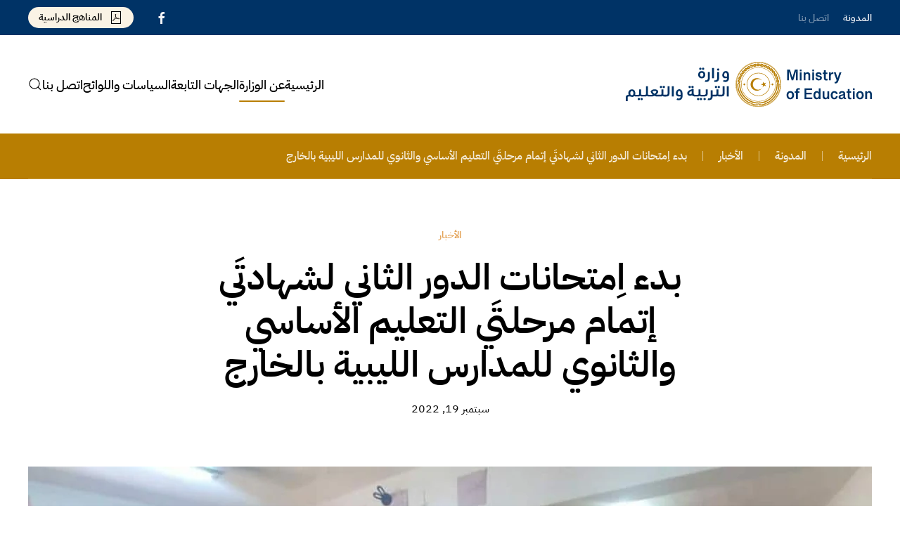

--- FILE ---
content_type: text/html; charset=UTF-8
request_url: https://moe.gov.ly/%D8%A8%D8%AF%D8%A1-%D8%A7%D9%90%D9%85%D8%AA%D8%AD%D8%A7%D9%86%D8%A7%D8%AA-%D8%A7%D9%84%D8%AF%D9%88%D8%B1-%D8%A7%D9%84%D8%AB%D8%A7%D9%86%D9%8A-%D9%84%D8%B4%D9%87%D8%A7%D8%AF%D8%AA%D9%8E%D9%8A-%D8%A5/
body_size: 14953
content:
<!DOCTYPE html>
<html dir="rtl" lang="ar" prefix="og: https://ogp.me/ns#">
    <head>
        <meta charset="UTF-8">
        <meta name="viewport" content="width=device-width, initial-scale=1">
        <link rel="icon" href="/wp-content/uploads/2024/05/MOE-Fav-Icon.png" sizes="any">
                <link rel="icon" href="/wp-content/uploads/2024/05/MOE-Fav-Icon.svg" type="image/svg+xml">
                <link rel="apple-touch-icon" href="/wp-content/uploads/2024/05/MOE-Fav-Icon.png">
                
<!-- تحسين محرك البحث بواسطة رانك ماث - https://rankmath.com/ -->
<title>بدء اِمتحانات الدور الثاني لشهادتَي إتمام مرحلتَي التعليم الأساسي والثانوي للمدارس الليبية بالخارج - وزارة التربية والتعليم</title>
<meta name="description" content="بدأت ظُهر اليوم اِمتحانات الدور الثاني لشهادتَي إتمام مرحلتَي التعليم الأساسي والثانوي للمدارس الليبية بالخارج، والتي تقدم لها 120 طالب وطالبة في مرحلة"/>
<meta name="robots" content="follow, index, max-snippet:-1, max-video-preview:-1, max-image-preview:large"/>
<link rel="canonical" href="https://moe.gov.ly/%d8%a8%d8%af%d8%a1-%d8%a7%d9%90%d9%85%d8%aa%d8%ad%d8%a7%d9%86%d8%a7%d8%aa-%d8%a7%d9%84%d8%af%d9%88%d8%b1-%d8%a7%d9%84%d8%ab%d8%a7%d9%86%d9%8a-%d9%84%d8%b4%d9%87%d8%a7%d8%af%d8%aa%d9%8e%d9%8a-%d8%a5/" />
<meta property="og:locale" content="ar_AR" />
<meta property="og:type" content="article" />
<meta property="og:title" content="بدء اِمتحانات الدور الثاني لشهادتَي إتمام مرحلتَي التعليم الأساسي والثانوي للمدارس الليبية بالخارج - وزارة التربية والتعليم" />
<meta property="og:description" content="بدأت ظُهر اليوم اِمتحانات الدور الثاني لشهادتَي إتمام مرحلتَي التعليم الأساسي والثانوي للمدارس الليبية بالخارج، والتي تقدم لها 120 طالب وطالبة في مرحلة" />
<meta property="og:url" content="https://moe.gov.ly/%d8%a8%d8%af%d8%a1-%d8%a7%d9%90%d9%85%d8%aa%d8%ad%d8%a7%d9%86%d8%a7%d8%aa-%d8%a7%d9%84%d8%af%d9%88%d8%b1-%d8%a7%d9%84%d8%ab%d8%a7%d9%86%d9%8a-%d9%84%d8%b4%d9%87%d8%a7%d8%af%d8%aa%d9%8e%d9%8a-%d8%a5/" />
<meta property="og:site_name" content="وزارة التربية والتعليم" />
<meta property="article:section" content="الأخبار" />
<meta property="og:image" content="https://moe.gov.ly/wp-content/uploads/2022/09/WhatsApp-Image-2022-09-19-at-11.25.13-AM.jpeg" />
<meta property="og:image:secure_url" content="https://moe.gov.ly/wp-content/uploads/2022/09/WhatsApp-Image-2022-09-19-at-11.25.13-AM.jpeg" />
<meta property="og:image:width" content="960" />
<meta property="og:image:height" content="591" />
<meta property="og:image:alt" content="بدء اِمتحانات الدور الثاني لشهادتَي إتمام مرحلتَي التعليم الأساسي والثانوي للمدارس الليبية بالخارج" />
<meta property="og:image:type" content="image/jpeg" />
<meta property="article:published_time" content="2022-09-19T12:46:49+02:00" />
<meta name="twitter:card" content="summary_large_image" />
<meta name="twitter:title" content="بدء اِمتحانات الدور الثاني لشهادتَي إتمام مرحلتَي التعليم الأساسي والثانوي للمدارس الليبية بالخارج - وزارة التربية والتعليم" />
<meta name="twitter:description" content="بدأت ظُهر اليوم اِمتحانات الدور الثاني لشهادتَي إتمام مرحلتَي التعليم الأساسي والثانوي للمدارس الليبية بالخارج، والتي تقدم لها 120 طالب وطالبة في مرحلة" />
<meta name="twitter:image" content="https://moe.gov.ly/wp-content/uploads/2022/09/WhatsApp-Image-2022-09-19-at-11.25.13-AM.jpeg" />
<meta name="twitter:label1" content="كُتب بواسطة" />
<meta name="twitter:data1" content="moeadmin" />
<meta name="twitter:label2" content="مدة القراءة" />
<meta name="twitter:data2" content="أقل من دقيقة" />
<script type="application/ld+json" class="rank-math-schema">{"@context":"https://schema.org","@graph":[{"@type":["EducationalOrganization","Organization"],"@id":"https://moe.gov.ly/#organization","name":"\u0648\u0632\u0627\u0631\u0629 \u0627\u0644\u062a\u0631\u0628\u064a\u0629 \u0648\u0627\u0644\u062a\u0639\u0644\u064a\u0645","url":"https://moe.gov.ly","logo":{"@type":"ImageObject","@id":"https://moe.gov.ly/#logo","url":"https://moe.gov.ly/wp-content/uploads/2024/05/MOE-Fav-Icon.png","contentUrl":"https://moe.gov.ly/wp-content/uploads/2024/05/MOE-Fav-Icon.png","caption":"\u0648\u0632\u0627\u0631\u0629 \u0627\u0644\u062a\u0631\u0628\u064a\u0629 \u0648\u0627\u0644\u062a\u0639\u0644\u064a\u0645","inLanguage":"ar","width":"512","height":"512"}},{"@type":"WebSite","@id":"https://moe.gov.ly/#website","url":"https://moe.gov.ly","name":"\u0648\u0632\u0627\u0631\u0629 \u0627\u0644\u062a\u0631\u0628\u064a\u0629 \u0648\u0627\u0644\u062a\u0639\u0644\u064a\u0645","alternateName":"Ministry of Education","publisher":{"@id":"https://moe.gov.ly/#organization"},"inLanguage":"ar"},{"@type":"ImageObject","@id":"https://moe.gov.ly/wp-content/uploads/2022/09/WhatsApp-Image-2022-09-19-at-11.25.13-AM.jpeg","url":"https://moe.gov.ly/wp-content/uploads/2022/09/WhatsApp-Image-2022-09-19-at-11.25.13-AM.jpeg","width":"960","height":"591","inLanguage":"ar"},{"@type":"WebPage","@id":"https://moe.gov.ly/%d8%a8%d8%af%d8%a1-%d8%a7%d9%90%d9%85%d8%aa%d8%ad%d8%a7%d9%86%d8%a7%d8%aa-%d8%a7%d9%84%d8%af%d9%88%d8%b1-%d8%a7%d9%84%d8%ab%d8%a7%d9%86%d9%8a-%d9%84%d8%b4%d9%87%d8%a7%d8%af%d8%aa%d9%8e%d9%8a-%d8%a5/#webpage","url":"https://moe.gov.ly/%d8%a8%d8%af%d8%a1-%d8%a7%d9%90%d9%85%d8%aa%d8%ad%d8%a7%d9%86%d8%a7%d8%aa-%d8%a7%d9%84%d8%af%d9%88%d8%b1-%d8%a7%d9%84%d8%ab%d8%a7%d9%86%d9%8a-%d9%84%d8%b4%d9%87%d8%a7%d8%af%d8%aa%d9%8e%d9%8a-%d8%a5/","name":"\u0628\u062f\u0621 \u0627\u0650\u0645\u062a\u062d\u0627\u0646\u0627\u062a \u0627\u0644\u062f\u0648\u0631 \u0627\u0644\u062b\u0627\u0646\u064a \u0644\u0634\u0647\u0627\u062f\u062a\u064e\u064a \u0625\u062a\u0645\u0627\u0645 \u0645\u0631\u062d\u0644\u062a\u064e\u064a \u0627\u0644\u062a\u0639\u0644\u064a\u0645 \u0627\u0644\u0623\u0633\u0627\u0633\u064a \u0648\u0627\u0644\u062b\u0627\u0646\u0648\u064a \u0644\u0644\u0645\u062f\u0627\u0631\u0633 \u0627\u0644\u0644\u064a\u0628\u064a\u0629 \u0628\u0627\u0644\u062e\u0627\u0631\u062c - \u0648\u0632\u0627\u0631\u0629 \u0627\u0644\u062a\u0631\u0628\u064a\u0629 \u0648\u0627\u0644\u062a\u0639\u0644\u064a\u0645","datePublished":"2022-09-19T12:46:49+02:00","dateModified":"2022-09-19T12:46:49+02:00","isPartOf":{"@id":"https://moe.gov.ly/#website"},"primaryImageOfPage":{"@id":"https://moe.gov.ly/wp-content/uploads/2022/09/WhatsApp-Image-2022-09-19-at-11.25.13-AM.jpeg"},"inLanguage":"ar"},{"@type":"Person","@id":"https://moe.gov.ly/author/moeadmin/","name":"moeadmin","url":"https://moe.gov.ly/author/moeadmin/","image":{"@type":"ImageObject","@id":"https://secure.gravatar.com/avatar/67e3312ac0d157b568e0fe7b58442feca64aebb53c595ee66cc034105fd69efc?s=96&amp;d=mm&amp;r=g","url":"https://secure.gravatar.com/avatar/67e3312ac0d157b568e0fe7b58442feca64aebb53c595ee66cc034105fd69efc?s=96&amp;d=mm&amp;r=g","caption":"moeadmin","inLanguage":"ar"},"sameAs":["https://moe.gov.ly"],"worksFor":{"@id":"https://moe.gov.ly/#organization"}},{"@type":"BlogPosting","headline":"\u0628\u062f\u0621 \u0627\u0650\u0645\u062a\u062d\u0627\u0646\u0627\u062a \u0627\u0644\u062f\u0648\u0631 \u0627\u0644\u062b\u0627\u0646\u064a \u0644\u0634\u0647\u0627\u062f\u062a\u064e\u064a \u0625\u062a\u0645\u0627\u0645 \u0645\u0631\u062d\u0644\u062a\u064e\u064a \u0627\u0644\u062a\u0639\u0644\u064a\u0645 \u0627\u0644\u0623\u0633\u0627\u0633\u064a \u0648\u0627\u0644\u062b\u0627\u0646\u0648\u064a \u0644\u0644\u0645\u062f\u0627\u0631\u0633 \u0627\u0644\u0644\u064a\u0628\u064a\u0629 \u0628\u0627\u0644\u062e\u0627\u0631\u062c - \u0648\u0632\u0627\u0631\u0629","datePublished":"2022-09-19T12:46:49+02:00","dateModified":"2022-09-19T12:46:49+02:00","articleSection":"\u0627\u0644\u0623\u062e\u0628\u0627\u0631","author":{"@id":"https://moe.gov.ly/author/moeadmin/","name":"moeadmin"},"publisher":{"@id":"https://moe.gov.ly/#organization"},"description":"\u0628\u062f\u0623\u062a \u0638\u064f\u0647\u0631 \u0627\u0644\u064a\u0648\u0645 \u0627\u0650\u0645\u062a\u062d\u0627\u0646\u0627\u062a \u0627\u0644\u062f\u0648\u0631 \u0627\u0644\u062b\u0627\u0646\u064a \u0644\u0634\u0647\u0627\u062f\u062a\u064e\u064a \u0625\u062a\u0645\u0627\u0645 \u0645\u0631\u062d\u0644\u062a\u064e\u064a \u0627\u0644\u062a\u0639\u0644\u064a\u0645 \u0627\u0644\u0623\u0633\u0627\u0633\u064a \u0648\u0627\u0644\u062b\u0627\u0646\u0648\u064a \u0644\u0644\u0645\u062f\u0627\u0631\u0633 \u0627\u0644\u0644\u064a\u0628\u064a\u0629 \u0628\u0627\u0644\u062e\u0627\u0631\u062c\u060c \u0648\u0627\u0644\u062a\u064a \u062a\u0642\u062f\u0645 \u0644\u0647\u0627 120 \u0637\u0627\u0644\u0628 \u0648\u0637\u0627\u0644\u0628\u0629 \u0641\u064a \u0645\u0631\u062d\u0644\u0629","name":"\u0628\u062f\u0621 \u0627\u0650\u0645\u062a\u062d\u0627\u0646\u0627\u062a \u0627\u0644\u062f\u0648\u0631 \u0627\u0644\u062b\u0627\u0646\u064a \u0644\u0634\u0647\u0627\u062f\u062a\u064e\u064a \u0625\u062a\u0645\u0627\u0645 \u0645\u0631\u062d\u0644\u062a\u064e\u064a \u0627\u0644\u062a\u0639\u0644\u064a\u0645 \u0627\u0644\u0623\u0633\u0627\u0633\u064a \u0648\u0627\u0644\u062b\u0627\u0646\u0648\u064a \u0644\u0644\u0645\u062f\u0627\u0631\u0633 \u0627\u0644\u0644\u064a\u0628\u064a\u0629 \u0628\u0627\u0644\u062e\u0627\u0631\u062c - \u0648\u0632\u0627\u0631\u0629","@id":"https://moe.gov.ly/%d8%a8%d8%af%d8%a1-%d8%a7%d9%90%d9%85%d8%aa%d8%ad%d8%a7%d9%86%d8%a7%d8%aa-%d8%a7%d9%84%d8%af%d9%88%d8%b1-%d8%a7%d9%84%d8%ab%d8%a7%d9%86%d9%8a-%d9%84%d8%b4%d9%87%d8%a7%d8%af%d8%aa%d9%8e%d9%8a-%d8%a5/#richSnippet","isPartOf":{"@id":"https://moe.gov.ly/%d8%a8%d8%af%d8%a1-%d8%a7%d9%90%d9%85%d8%aa%d8%ad%d8%a7%d9%86%d8%a7%d8%aa-%d8%a7%d9%84%d8%af%d9%88%d8%b1-%d8%a7%d9%84%d8%ab%d8%a7%d9%86%d9%8a-%d9%84%d8%b4%d9%87%d8%a7%d8%af%d8%aa%d9%8e%d9%8a-%d8%a5/#webpage"},"image":{"@id":"https://moe.gov.ly/wp-content/uploads/2022/09/WhatsApp-Image-2022-09-19-at-11.25.13-AM.jpeg"},"inLanguage":"ar","mainEntityOfPage":{"@id":"https://moe.gov.ly/%d8%a8%d8%af%d8%a1-%d8%a7%d9%90%d9%85%d8%aa%d8%ad%d8%a7%d9%86%d8%a7%d8%aa-%d8%a7%d9%84%d8%af%d9%88%d8%b1-%d8%a7%d9%84%d8%ab%d8%a7%d9%86%d9%8a-%d9%84%d8%b4%d9%87%d8%a7%d8%af%d8%aa%d9%8e%d9%8a-%d8%a5/#webpage"}}]}</script>
<!-- /إضافة تحسين محركات البحث لووردبريس Rank Math -->


<link rel="alternate" type="application/rss+xml" title="وزارة التربية والتعليم &laquo; الخلاصة" href="https://moe.gov.ly/feed/" />
<link rel="alternate" type="application/rss+xml" title="وزارة التربية والتعليم &laquo; خلاصة التعليقات" href="https://moe.gov.ly/comments/feed/" />
<script id="wpp-js" src="https://moe.gov.ly/wp-content/plugins/wordpress-popular-posts/assets/js/wpp.min.js?ver=7.3.3" data-sampling="0" data-sampling-rate="100" data-api-url="https://moe.gov.ly/wp-json/wordpress-popular-posts" data-post-id="2025" data-token="1e9c3bf982" data-lang="0" data-debug="0"></script>
<link rel='stylesheet' id='wp-block-library-rtl-css' href='https://moe.gov.ly/wp-includes/css/dist/block-library/style-rtl.min.css?ver=6.8.3' media='all' />
<style id='classic-theme-styles-inline-css'>
/*! This file is auto-generated */
.wp-block-button__link{color:#fff;background-color:#32373c;border-radius:9999px;box-shadow:none;text-decoration:none;padding:calc(.667em + 2px) calc(1.333em + 2px);font-size:1.125em}.wp-block-file__button{background:#32373c;color:#fff;text-decoration:none}
</style>
<style id='global-styles-inline-css'>
:root{--wp--preset--aspect-ratio--square: 1;--wp--preset--aspect-ratio--4-3: 4/3;--wp--preset--aspect-ratio--3-4: 3/4;--wp--preset--aspect-ratio--3-2: 3/2;--wp--preset--aspect-ratio--2-3: 2/3;--wp--preset--aspect-ratio--16-9: 16/9;--wp--preset--aspect-ratio--9-16: 9/16;--wp--preset--color--black: #000000;--wp--preset--color--cyan-bluish-gray: #abb8c3;--wp--preset--color--white: #ffffff;--wp--preset--color--pale-pink: #f78da7;--wp--preset--color--vivid-red: #cf2e2e;--wp--preset--color--luminous-vivid-orange: #ff6900;--wp--preset--color--luminous-vivid-amber: #fcb900;--wp--preset--color--light-green-cyan: #7bdcb5;--wp--preset--color--vivid-green-cyan: #00d084;--wp--preset--color--pale-cyan-blue: #8ed1fc;--wp--preset--color--vivid-cyan-blue: #0693e3;--wp--preset--color--vivid-purple: #9b51e0;--wp--preset--gradient--vivid-cyan-blue-to-vivid-purple: linear-gradient(135deg,rgba(6,147,227,1) 0%,rgb(155,81,224) 100%);--wp--preset--gradient--light-green-cyan-to-vivid-green-cyan: linear-gradient(135deg,rgb(122,220,180) 0%,rgb(0,208,130) 100%);--wp--preset--gradient--luminous-vivid-amber-to-luminous-vivid-orange: linear-gradient(135deg,rgba(252,185,0,1) 0%,rgba(255,105,0,1) 100%);--wp--preset--gradient--luminous-vivid-orange-to-vivid-red: linear-gradient(135deg,rgba(255,105,0,1) 0%,rgb(207,46,46) 100%);--wp--preset--gradient--very-light-gray-to-cyan-bluish-gray: linear-gradient(135deg,rgb(238,238,238) 0%,rgb(169,184,195) 100%);--wp--preset--gradient--cool-to-warm-spectrum: linear-gradient(135deg,rgb(74,234,220) 0%,rgb(151,120,209) 20%,rgb(207,42,186) 40%,rgb(238,44,130) 60%,rgb(251,105,98) 80%,rgb(254,248,76) 100%);--wp--preset--gradient--blush-light-purple: linear-gradient(135deg,rgb(255,206,236) 0%,rgb(152,150,240) 100%);--wp--preset--gradient--blush-bordeaux: linear-gradient(135deg,rgb(254,205,165) 0%,rgb(254,45,45) 50%,rgb(107,0,62) 100%);--wp--preset--gradient--luminous-dusk: linear-gradient(135deg,rgb(255,203,112) 0%,rgb(199,81,192) 50%,rgb(65,88,208) 100%);--wp--preset--gradient--pale-ocean: linear-gradient(135deg,rgb(255,245,203) 0%,rgb(182,227,212) 50%,rgb(51,167,181) 100%);--wp--preset--gradient--electric-grass: linear-gradient(135deg,rgb(202,248,128) 0%,rgb(113,206,126) 100%);--wp--preset--gradient--midnight: linear-gradient(135deg,rgb(2,3,129) 0%,rgb(40,116,252) 100%);--wp--preset--font-size--small: 13px;--wp--preset--font-size--medium: 20px;--wp--preset--font-size--large: 36px;--wp--preset--font-size--x-large: 42px;--wp--preset--spacing--20: 0.44rem;--wp--preset--spacing--30: 0.67rem;--wp--preset--spacing--40: 1rem;--wp--preset--spacing--50: 1.5rem;--wp--preset--spacing--60: 2.25rem;--wp--preset--spacing--70: 3.38rem;--wp--preset--spacing--80: 5.06rem;--wp--preset--shadow--natural: 6px 6px 9px rgba(0, 0, 0, 0.2);--wp--preset--shadow--deep: 12px 12px 50px rgba(0, 0, 0, 0.4);--wp--preset--shadow--sharp: 6px 6px 0px rgba(0, 0, 0, 0.2);--wp--preset--shadow--outlined: 6px 6px 0px -3px rgba(255, 255, 255, 1), 6px 6px rgba(0, 0, 0, 1);--wp--preset--shadow--crisp: 6px 6px 0px rgba(0, 0, 0, 1);}:where(.is-layout-flex){gap: 0.5em;}:where(.is-layout-grid){gap: 0.5em;}body .is-layout-flex{display: flex;}.is-layout-flex{flex-wrap: wrap;align-items: center;}.is-layout-flex > :is(*, div){margin: 0;}body .is-layout-grid{display: grid;}.is-layout-grid > :is(*, div){margin: 0;}:where(.wp-block-columns.is-layout-flex){gap: 2em;}:where(.wp-block-columns.is-layout-grid){gap: 2em;}:where(.wp-block-post-template.is-layout-flex){gap: 1.25em;}:where(.wp-block-post-template.is-layout-grid){gap: 1.25em;}.has-black-color{color: var(--wp--preset--color--black) !important;}.has-cyan-bluish-gray-color{color: var(--wp--preset--color--cyan-bluish-gray) !important;}.has-white-color{color: var(--wp--preset--color--white) !important;}.has-pale-pink-color{color: var(--wp--preset--color--pale-pink) !important;}.has-vivid-red-color{color: var(--wp--preset--color--vivid-red) !important;}.has-luminous-vivid-orange-color{color: var(--wp--preset--color--luminous-vivid-orange) !important;}.has-luminous-vivid-amber-color{color: var(--wp--preset--color--luminous-vivid-amber) !important;}.has-light-green-cyan-color{color: var(--wp--preset--color--light-green-cyan) !important;}.has-vivid-green-cyan-color{color: var(--wp--preset--color--vivid-green-cyan) !important;}.has-pale-cyan-blue-color{color: var(--wp--preset--color--pale-cyan-blue) !important;}.has-vivid-cyan-blue-color{color: var(--wp--preset--color--vivid-cyan-blue) !important;}.has-vivid-purple-color{color: var(--wp--preset--color--vivid-purple) !important;}.has-black-background-color{background-color: var(--wp--preset--color--black) !important;}.has-cyan-bluish-gray-background-color{background-color: var(--wp--preset--color--cyan-bluish-gray) !important;}.has-white-background-color{background-color: var(--wp--preset--color--white) !important;}.has-pale-pink-background-color{background-color: var(--wp--preset--color--pale-pink) !important;}.has-vivid-red-background-color{background-color: var(--wp--preset--color--vivid-red) !important;}.has-luminous-vivid-orange-background-color{background-color: var(--wp--preset--color--luminous-vivid-orange) !important;}.has-luminous-vivid-amber-background-color{background-color: var(--wp--preset--color--luminous-vivid-amber) !important;}.has-light-green-cyan-background-color{background-color: var(--wp--preset--color--light-green-cyan) !important;}.has-vivid-green-cyan-background-color{background-color: var(--wp--preset--color--vivid-green-cyan) !important;}.has-pale-cyan-blue-background-color{background-color: var(--wp--preset--color--pale-cyan-blue) !important;}.has-vivid-cyan-blue-background-color{background-color: var(--wp--preset--color--vivid-cyan-blue) !important;}.has-vivid-purple-background-color{background-color: var(--wp--preset--color--vivid-purple) !important;}.has-black-border-color{border-color: var(--wp--preset--color--black) !important;}.has-cyan-bluish-gray-border-color{border-color: var(--wp--preset--color--cyan-bluish-gray) !important;}.has-white-border-color{border-color: var(--wp--preset--color--white) !important;}.has-pale-pink-border-color{border-color: var(--wp--preset--color--pale-pink) !important;}.has-vivid-red-border-color{border-color: var(--wp--preset--color--vivid-red) !important;}.has-luminous-vivid-orange-border-color{border-color: var(--wp--preset--color--luminous-vivid-orange) !important;}.has-luminous-vivid-amber-border-color{border-color: var(--wp--preset--color--luminous-vivid-amber) !important;}.has-light-green-cyan-border-color{border-color: var(--wp--preset--color--light-green-cyan) !important;}.has-vivid-green-cyan-border-color{border-color: var(--wp--preset--color--vivid-green-cyan) !important;}.has-pale-cyan-blue-border-color{border-color: var(--wp--preset--color--pale-cyan-blue) !important;}.has-vivid-cyan-blue-border-color{border-color: var(--wp--preset--color--vivid-cyan-blue) !important;}.has-vivid-purple-border-color{border-color: var(--wp--preset--color--vivid-purple) !important;}.has-vivid-cyan-blue-to-vivid-purple-gradient-background{background: var(--wp--preset--gradient--vivid-cyan-blue-to-vivid-purple) !important;}.has-light-green-cyan-to-vivid-green-cyan-gradient-background{background: var(--wp--preset--gradient--light-green-cyan-to-vivid-green-cyan) !important;}.has-luminous-vivid-amber-to-luminous-vivid-orange-gradient-background{background: var(--wp--preset--gradient--luminous-vivid-amber-to-luminous-vivid-orange) !important;}.has-luminous-vivid-orange-to-vivid-red-gradient-background{background: var(--wp--preset--gradient--luminous-vivid-orange-to-vivid-red) !important;}.has-very-light-gray-to-cyan-bluish-gray-gradient-background{background: var(--wp--preset--gradient--very-light-gray-to-cyan-bluish-gray) !important;}.has-cool-to-warm-spectrum-gradient-background{background: var(--wp--preset--gradient--cool-to-warm-spectrum) !important;}.has-blush-light-purple-gradient-background{background: var(--wp--preset--gradient--blush-light-purple) !important;}.has-blush-bordeaux-gradient-background{background: var(--wp--preset--gradient--blush-bordeaux) !important;}.has-luminous-dusk-gradient-background{background: var(--wp--preset--gradient--luminous-dusk) !important;}.has-pale-ocean-gradient-background{background: var(--wp--preset--gradient--pale-ocean) !important;}.has-electric-grass-gradient-background{background: var(--wp--preset--gradient--electric-grass) !important;}.has-midnight-gradient-background{background: var(--wp--preset--gradient--midnight) !important;}.has-small-font-size{font-size: var(--wp--preset--font-size--small) !important;}.has-medium-font-size{font-size: var(--wp--preset--font-size--medium) !important;}.has-large-font-size{font-size: var(--wp--preset--font-size--large) !important;}.has-x-large-font-size{font-size: var(--wp--preset--font-size--x-large) !important;}
:where(.wp-block-post-template.is-layout-flex){gap: 1.25em;}:where(.wp-block-post-template.is-layout-grid){gap: 1.25em;}
:where(.wp-block-columns.is-layout-flex){gap: 2em;}:where(.wp-block-columns.is-layout-grid){gap: 2em;}
:root :where(.wp-block-pullquote){font-size: 1.5em;line-height: 1.6;}
</style>
<link data-minify="1" rel='stylesheet' id='wordpress-popular-posts-css-css' href='https://moe.gov.ly/wp-content/cache/min/1/wp-content/plugins/wordpress-popular-posts/assets/css/wpp.css?ver=1762936424' media='all' />
<link data-minify="1" href="https://moe.gov.ly/wp-content/cache/min/1/wp-content/themes/yootheme/css/theme.1.rtl.css?ver=1762936424" rel="stylesheet">
<link data-minify="1" href="https://moe.gov.ly/wp-content/cache/min/1/wp-content/themes/yootheme/css/theme.update.css?ver=1762936424" rel="stylesheet">
<link rel="https://api.w.org/" href="https://moe.gov.ly/wp-json/" /><link rel="alternate" title="JSON" type="application/json" href="https://moe.gov.ly/wp-json/wp/v2/posts/2025" /><link rel="EditURI" type="application/rsd+xml" title="RSD" href="https://moe.gov.ly/xmlrpc.php?rsd" />
<meta name="generator" content="WordPress 6.8.3" />
<link rel='shortlink' href='https://moe.gov.ly/?p=2025' />
<link rel="alternate" title="oEmbed (JSON)" type="application/json+oembed" href="https://moe.gov.ly/wp-json/oembed/1.0/embed?url=https%3A%2F%2Fmoe.gov.ly%2F%25d8%25a8%25d8%25af%25d8%25a1-%25d8%25a7%25d9%2590%25d9%2585%25d8%25aa%25d8%25ad%25d8%25a7%25d9%2586%25d8%25a7%25d8%25aa-%25d8%25a7%25d9%2584%25d8%25af%25d9%2588%25d8%25b1-%25d8%25a7%25d9%2584%25d8%25ab%25d8%25a7%25d9%2586%25d9%258a-%25d9%2584%25d8%25b4%25d9%2587%25d8%25a7%25d8%25af%25d8%25aa%25d9%258e%25d9%258a-%25d8%25a5%2F" />
<link rel="alternate" title="oEmbed (XML)" type="text/xml+oembed" href="https://moe.gov.ly/wp-json/oembed/1.0/embed?url=https%3A%2F%2Fmoe.gov.ly%2F%25d8%25a8%25d8%25af%25d8%25a1-%25d8%25a7%25d9%2590%25d9%2585%25d8%25aa%25d8%25ad%25d8%25a7%25d9%2586%25d8%25a7%25d8%25aa-%25d8%25a7%25d9%2584%25d8%25af%25d9%2588%25d8%25b1-%25d8%25a7%25d9%2584%25d8%25ab%25d8%25a7%25d9%2586%25d9%258a-%25d9%2584%25d8%25b4%25d9%2587%25d8%25a7%25d8%25af%25d8%25aa%25d9%258e%25d9%258a-%25d8%25a5%2F&#038;format=xml" />
<script>document.documentElement.className += " js";</script>
            <style id="wpp-loading-animation-styles">@-webkit-keyframes bgslide{from{background-position-x:0}to{background-position-x:-200%}}@keyframes bgslide{from{background-position-x:0}to{background-position-x:-200%}}.wpp-widget-block-placeholder,.wpp-shortcode-placeholder{margin:0 auto;width:60px;height:3px;background:#dd3737;background:linear-gradient(90deg,#dd3737 0%,#571313 10%,#dd3737 100%);background-size:200% auto;border-radius:3px;-webkit-animation:bgslide 1s infinite linear;animation:bgslide 1s infinite linear}</style>
            <script src="https://moe.gov.ly/wp-content/themes/yootheme/vendor/assets/uikit/dist/js/uikit.min.js?ver=4.5.25"></script>
<script src="https://moe.gov.ly/wp-content/themes/yootheme/vendor/assets/uikit/dist/js/uikit-icons-kojiro.min.js?ver=4.5.25"></script>
<script data-minify="1" src="https://moe.gov.ly/wp-content/cache/min/1/wp-content/themes/yootheme/js/theme.js?ver=1762936424"></script>
<script>window.yootheme ||= {}; var $theme = yootheme.theme = {"i18n":{"close":{"label":"\u0625\u063a\u0644\u0627\u0642","0":"yootheme"},"totop":{"label":"Back to top","0":"yootheme"},"marker":{"label":"Open","0":"yootheme"},"navbarToggleIcon":{"label":"\u0641\u062a\u062d \u0627\u0644\u0642\u0627\u0626\u0645\u0629","0":"yootheme"},"paginationPrevious":{"label":"\u0627\u0644\u0635\u0641\u062d\u0629 \u0627\u0644\u0633\u0627\u0628\u0642\u0629","0":"yootheme"},"paginationNext":{"label":"\u0627\u0644\u0635\u0641\u062d\u0629 \u0627\u0644\u062a\u0627\u0644\u064a\u0629","0":"yootheme"},"searchIcon":{"toggle":"Open Search","submit":"Submit Search"},"slider":{"next":"Next slide","previous":"Previous slide","slideX":"Slide %s","slideLabel":"%s of %s"},"slideshow":{"next":"Next slide","previous":"Previous slide","slideX":"Slide %s","slideLabel":"%s of %s"},"lightboxPanel":{"next":"Next slide","previous":"Previous slide","slideLabel":"%s of %s","close":"Close"}}};</script>
    </head>
    <body class="rtl wp-singular post-template-default single single-post postid-2025 single-format-standard wp-theme-yootheme ">

        
        <div data-rocket-location-hash="f16e700f90a200cefc576ea95686d271" class="uk-hidden-visually uk-notification uk-notification-top-left uk-width-auto">
            <div data-rocket-location-hash="a4ebbd40bcd989087f1b4682dad55de7" class="uk-notification-message">
                <a href="#tm-main" class="uk-link-reset">Skip to main content</a>
            </div>
        </div>

        
        
        <div data-rocket-location-hash="9c887d8582b3ecf05a1229bf9ed593ac" class="tm-page">

                        


<header data-rocket-location-hash="e909d893bfba1754346e3536380ce8b4" class="tm-header-mobile uk-hidden@m">


        <div data-rocket-location-hash="797a7cc8735cbe8d4b2b90db87f3d157" uk-sticky cls-active="uk-navbar-sticky" sel-target=".uk-navbar-container">
    
        <div class="uk-navbar-container">

            <div class="uk-container uk-container-expand">
                <nav class="uk-navbar" uk-navbar="{&quot;align&quot;:&quot;left&quot;,&quot;container&quot;:&quot;.tm-header-mobile &gt; [uk-sticky]&quot;,&quot;boundary&quot;:&quot;.tm-header-mobile .uk-navbar-container&quot;}">

                                        <div class="uk-navbar-left ">

                                                    <a href="https://moe.gov.ly/" aria-label="العودة الى الرئيسية" class="uk-logo uk-navbar-item">
    <img alt="وزارة التربية والتعليم" loading="eager" width="250" height="45" src="/wp-content/uploads/2024/05/MoE-Logo.svg"><img class="uk-logo-inverse" alt="وزارة التربية والتعليم" loading="eager" width="250" height="45" src="/wp-content/uploads/2024/04/MoE-Logo-Reverce.svg"></a>                        
                        
                        
                    </div>
                    
                    
                                        <div class="uk-navbar-right">

                                                                            
                                                    <a uk-toggle href="#tm-dialog-mobile" class="uk-navbar-toggle">

        
        <div uk-navbar-toggle-icon></div>

        
    </a>                        
                    </div>
                    
                </nav>
            </div>

        </div>

        </div>
    



    
        <div data-rocket-location-hash="91b83852fa5ac79c4af232a57b23a0c5" id="tm-dialog-mobile" class="uk-modal uk-modal-full" uk-modal>
        <div class="uk-modal-dialog uk-flex">

                        <button class="uk-modal-close-full uk-close-large" type="button" uk-close uk-toggle="cls: uk-modal-close-full uk-close-large uk-modal-close-default; mode: media; media: @s"></button>
            
            <div class="uk-modal-body uk-padding-large uk-margin-auto uk-flex uk-flex-column uk-box-sizing-content uk-width-auto@s" uk-height-viewport uk-toggle="{&quot;cls&quot;:&quot;uk-padding-large&quot;,&quot;mode&quot;:&quot;media&quot;,&quot;media&quot;:&quot;@s&quot;}">

                                <div class="uk-margin-auto-bottom">
                    
<div class="uk-grid uk-child-width-1-1" uk-grid>    <div>
<div class="uk-panel widget widget_search" id="search-4">

    
    

    <form id="search-3" action="https://moe.gov.ly/" method="get" role="search" class="uk-search uk-search-default uk-width-1-1"><span uk-search-icon></span><input name="s" placeholder="بحث" required aria-label="بحث" type="search" class="uk-search-input"></form>
    

</div>
</div>    <div>
<div class="uk-panel widget widget_nav_menu" id="nav_menu-6">

    
    
<ul class="uk-nav uk-nav-primary uk-nav-medium uk-nav-divider uk-nav-accordion" uk-nav="targets: &gt; .js-accordion" uk-scrollspy-nav="closest: li; scroll: true;">
    
	<li class="menu-item menu-item-type-post_type menu-item-object-page menu-item-home"><a href="https://moe.gov.ly/">الرئيسية</a></li>
	<li class="menu-item menu-item-type-custom menu-item-object-custom menu-item-has-children js-accordion uk-parent"><a href>عن الوزارة <span uk-nav-parent-icon></span></a>
	<ul class="uk-nav-sub">

		<li class="menu-item menu-item-type-post_type menu-item-object-page"><a href="https://moe.gov.ly/about/">عن الوزارة</a></li>
		<li class="menu-item menu-item-type-post_type menu-item-object-page"><a href="https://moe.gov.ly/occasions-and-events/">مناسبات وفعاليات</a></li>
		<li class="menu-item menu-item-type-post_type menu-item-object-page"><a href="https://moe.gov.ly/about/organizational-chart/">الهيكل التنظيمي</a></li>
		<li class="menu-item menu-item-type-post_type menu-item-object-page"><a href="https://moe.gov.ly/about/legislations/">التشريعات</a></li>
		<li class="menu-item menu-item-type-post_type menu-item-object-page"><a href="https://moe.gov.ly/arab-reading-challenge/">مبادرة تحدي القراءة العربي</a></li></ul></li>
	<li class="menu-item menu-item-type-custom menu-item-object-custom menu-item-has-children js-accordion uk-parent"><a href>الجهات التابعة <span uk-nav-parent-icon></span></a>
	<ul class="uk-nav-sub">

		<li class="menu-item menu-item-type-post_type menu-item-object-page"><a href="https://moe.gov.ly/related-entities/information-and-documentation-center/">مركز المعلومات والتوثيق</a></li>
		<li class="menu-item menu-item-type-post_type menu-item-object-page"><a href="https://moe.gov.ly/related-entities/educational-facilities-department/">مصلحة المرافق التعليمية</a></li>
		<li class="menu-item menu-item-type-post_type menu-item-object-page"><a href="https://moe.gov.ly/related-entities/general-center-for-training-and-educational-development/">المركز العام للتدريب وتطوير التعليم</a></li>
		<li class="menu-item menu-item-type-post_type menu-item-object-page"><a href="https://moe.gov.ly/related-entities/center-for-educational-curricula-and-educational-research/">مركز المناهج التعليمية والبحوث التربوية</a></li>
		<li class="menu-item menu-item-type-post_type menu-item-object-page"><a href="https://moe.gov.ly/related-entities/national-center-for-examinations/">المركز الوطني للامتحانات</a></li>
		<li class="menu-item menu-item-type-post_type menu-item-object-page"><a href="https://moe.gov.ly/related-entities/department-of-educational-inspection-and-guidance/">مصلحة التفتيش والتوجيه التربوي</a></li>
		<li class="menu-item menu-item-type-post_type menu-item-object-page"><a href="https://moe.gov.ly/related-entities/the-libyan-national-committee-for-education-culture-and-science/">اللجنة الوطنية الليبية للتربية والثقافة والعلوم</a></li></ul></li>
	<li class="menu-item menu-item-type-post_type menu-item-object-page menu-item-has-children uk-parent"><a href="https://moe.gov.ly/policies-and-regulations/">السياسات واللوائح <span uk-nav-parent-icon></span></a>
	<ul class="uk-nav-sub">

		<li class="menu-item menu-item-type-post_type menu-item-object-page"><a href="https://moe.gov.ly/education-policies/">السياسات التعليمية</a></li>
		<li class="menu-item menu-item-type-post_type menu-item-object-page"><a href="https://moe.gov.ly/admission-and-enrollment-policies/">سياسات القبول والتسجيل</a></li>
		<li class="menu-item menu-item-type-post_type menu-item-object-page"><a href="https://moe.gov.ly/examination-regulations/">لوائح الامتحانات</a></li>
		<li class="menu-item menu-item-type-post_type menu-item-object-page"><a href="https://moe.gov.ly/code-of-conduct/">مدونة السلوك</a></li></ul></li>
	<li class="menu-item menu-item-type-post_type menu-item-object-page current_page_parent uk-active"><a href="https://moe.gov.ly/blog/">المدونة</a></li>
	<li class="menu-item menu-item-type-post_type menu-item-object-page"><a href="https://moe.gov.ly/about/contact/">اتصل بنا</a></li></ul>

</div>
</div>    <div>
<div class="uk-panel widget widget_nav_menu" id="nav_menu-4">

    
    
<ul class="uk-nav uk-nav-default">
    
	<li class="menu-item menu-item-type-post_type menu-item-object-page"><a href="https://moe.gov.ly/about/terms-condtions/">الشروط والإحكام</a></li>
	<li class="menu-item menu-item-type-post_type menu-item-object-page menu-item-privacy-policy"><a href="https://moe.gov.ly/about/privacy-policy/">سياسة الخصوصية</a></li>
	<li class="menu-item menu-item-type-post_type menu-item-object-page"><a href="https://moe.gov.ly/about/legislations/">التشريعات</a></li></ul>

</div>
</div>    <div>
<div class="uk-panel widget widget_builderwidget" id="builderwidget-3">

    
    <div class="uk-grid tm-grid-expand uk-child-width-1-1 uk-grid-margin">
<div class="uk-width-1-1">
    
        
            
            
            
                
                    
<div class="uk-margin">
    
    
        
        
<a class="el-content uk-button uk-button-default uk-button-small uk-flex-inline uk-flex-center uk-flex-middle" href="https://cerc.moe.gov.ly/educational-curricul/">
        <span class="uk-margin-small-right" uk-icon="file-pdf"></span>    
        المناهج الدراسية    
    
</a>


        
    
    
</div>

                
            
        
    
</div></div>
</div>
</div>    <div>
<div class="uk-panel">

    
    <ul class="uk-grid uk-flex-inline uk-flex-middle uk-flex-nowrap">                    <li><a href="https://www.facebook.com/Libyan.Medu" class="uk-preserve-width uk-icon-button" rel="noreferrer" target="_blank"><span uk-icon="icon: facebook;"></span></a></li>
                    <li><a href="https://twitter.com" class="uk-preserve-width uk-icon-button" rel="noreferrer" target="_blank"><span uk-icon="icon: twitter;"></span></a></li>
                    <li><a href="https://linkedin.com" class="uk-preserve-width uk-icon-button" rel="noreferrer" target="_blank"><span uk-icon="icon: linkedin;"></span></a></li>
                    <li><a href="https://youtube.com" class="uk-preserve-width uk-icon-button" rel="noreferrer" target="_blank"><span uk-icon="icon: youtube;"></span></a></li>
            </ul>
</div>
</div></div>                </div>
                
                
            </div>

        </div>
    </div>
    
    

</header>


<div data-rocket-location-hash="4ff5b576579a52ab01e36c71785d9df6" class="tm-toolbar tm-toolbar-default uk-visible@m">
    <div data-rocket-location-hash="56caf9b13372e1a6640c3d669ff7a37a" class="uk-container uk-flex uk-flex-middle uk-container-xlarge">

                <div>
            <div class="uk-grid-medium uk-child-width-auto uk-flex-middle" uk-grid="margin: uk-margin-small-top">

                                <div>
<div class="uk-panel widget widget_nav_menu" id="nav_menu-5">

    
    
<ul class="uk-subnav" uk-dropnav="{&quot;boundary&quot;:&quot;false&quot;,&quot;container&quot;:&quot;body&quot;}">
    
	<li class="menu-item menu-item-type-post_type menu-item-object-page current_page_parent uk-active"><a href="https://moe.gov.ly/blog/">المدونة</a></li>
	<li class="menu-item menu-item-type-post_type menu-item-object-page"><a href="https://moe.gov.ly/about/contact/">اتصل بنا</a></li></ul>

</div>
</div>                
                
            </div>
        </div>
        
                <div class="uk-margin-auto-left">
            <div class="uk-grid-medium uk-child-width-auto uk-flex-middle" uk-grid="margin: uk-margin-small-top">
                <div>
<div class="uk-panel">

    
    <ul class="uk-grid uk-flex-inline uk-flex-middle uk-flex-nowrap uk-grid-small">                    <li><a href="https://www.facebook.com/Libyan.Medu" class="uk-preserve-width uk-icon-link" rel="noreferrer" aria-label="Libyan Ministry of Education Facebook Page"><span uk-icon="icon: facebook;"></span></a></li>
            </ul>
</div>
</div><div>
<div class="uk-panel widget widget_builderwidget" id="builderwidget-2">

    
    <div class="uk-grid tm-grid-expand uk-child-width-1-1 uk-grid-margin">
<div class="uk-width-1-1">
    
        
            
            
            
                
                    
<div class="uk-margin">
    
    
        
        
<a class="el-content uk-button uk-button-default uk-button-small uk-flex-inline uk-flex-center uk-flex-middle" href="https://cerc.moe.gov.ly/educational-curricul/">
        <span class="uk-margin-small-right" uk-icon="file-pdf"></span>    
        المناهج الدراسية    
    
</a>


        
    
    
</div>

                
            
        
    
</div></div>
</div>
</div>            </div>
        </div>
        
    </div>
</div>

<header data-rocket-location-hash="a2cf1023fb02df13a162c9f66f5cc4fe" class="tm-header uk-visible@m">



        <div data-rocket-location-hash="b1df8e0a27c32b417df37d51a164897c" uk-sticky media="@m" cls-active="uk-navbar-sticky" sel-target=".uk-navbar-container">
    
        <div class="uk-navbar-container">

            <div class="uk-container uk-container-xlarge">
                <nav class="uk-navbar" uk-navbar="{&quot;align&quot;:&quot;left&quot;,&quot;container&quot;:&quot;.tm-header &gt; [uk-sticky]&quot;,&quot;boundary&quot;:&quot;.tm-header .uk-navbar-container&quot;}">

                                        <div class="uk-navbar-left ">

                                                    <a href="https://moe.gov.ly/" aria-label="العودة الى الرئيسية" class="uk-logo uk-navbar-item">
    <img alt="وزارة التربية والتعليم" loading="eager" width="350" height="63" src="/wp-content/uploads/2024/05/MoE-Logo.svg"><img class="uk-logo-inverse" alt="وزارة التربية والتعليم" loading="eager" width="350" height="63" src="/wp-content/uploads/2024/04/MoE-Logo-Reverce.svg"></a>                        
                        
                        
                    </div>
                    
                    
                                        <div class="uk-navbar-right">

                                                    
<ul class="uk-navbar-nav">
    
	<li class="menu-item menu-item-type-post_type menu-item-object-page menu-item-home"><a href="https://moe.gov.ly/">الرئيسية</a></li>
	<li class="menu-item menu-item-type-post_type menu-item-object-page menu-item-has-children uk-active uk-parent"><a href="https://moe.gov.ly/about/">عن الوزارة</a>
	<div class="uk-drop uk-navbar-dropdown" pos="bottom-center" style="width: 250px;"><div><ul class="uk-nav uk-navbar-dropdown-nav">

		<li class="menu-item menu-item-type-post_type menu-item-object-page"><a href="https://moe.gov.ly/about/organizational-chart/">الهيكل التنظيمي</a></li>
		<li class="menu-item menu-item-type-post_type menu-item-object-page"><a href="https://moe.gov.ly/occasions-and-events/">مناسبات وفعاليات</a></li>
		<li class="menu-item menu-item-type-post_type menu-item-object-page"><a href="https://moe.gov.ly/about/contact/">اتصل بنا</a></li>
		<li class="menu-item menu-item-type-post_type menu-item-object-page current_page_parent uk-active"><a href="https://moe.gov.ly/blog/">المدونة</a></li>
		<li class="menu-item menu-item-type-post_type menu-item-object-page"><a href="https://moe.gov.ly/about/legislations/">التشريعات</a></li>
		<li class="menu-item menu-item-type-post_type menu-item-object-page"><a href="https://moe.gov.ly/arab-reading-challenge/">مبادرة تحدي القراءة العربي</a></li></ul></div></div></li>
	<li class="menu-item menu-item-type-post_type menu-item-object-page menu-item-has-children uk-parent"><a href="https://moe.gov.ly/related-entities/">الجهات التابعة</a>
	<div class="uk-drop uk-navbar-dropdown" pos="bottom-center" style="width: 400px;"><div><ul class="uk-nav uk-navbar-dropdown-nav">

		<li class="menu-item menu-item-type-post_type menu-item-object-page"><a href="https://moe.gov.ly/related-entities/information-and-documentation-center/">مركز المعلومات والتوثيق</a></li>
		<li class="menu-item menu-item-type-post_type menu-item-object-page"><a href="https://moe.gov.ly/related-entities/educational-facilities-department/">مصلحة المرافق التعليمية</a></li>
		<li class="menu-item menu-item-type-post_type menu-item-object-page"><a href="https://moe.gov.ly/related-entities/general-center-for-training-and-educational-development/">المركز العام للتدريب وتطوير التعليم</a></li>
		<li class="menu-item menu-item-type-post_type menu-item-object-page"><a href="https://moe.gov.ly/related-entities/center-for-educational-curricula-and-educational-research/">مركز المناهج التعليمية والبحوث التربوية</a></li>
		<li class="menu-item menu-item-type-post_type menu-item-object-page"><a href="https://moe.gov.ly/related-entities/national-center-for-examinations/">المركز الوطني للامتحانات</a></li>
		<li class="menu-item menu-item-type-post_type menu-item-object-page"><a href="https://moe.gov.ly/related-entities/department-of-educational-inspection-and-guidance/">مصلحة التفتيش والتوجيه التربوي</a></li>
		<li class="menu-item menu-item-type-post_type menu-item-object-page"><a href="https://moe.gov.ly/related-entities/the-libyan-national-committee-for-education-culture-and-science/">اللجنة الوطنية الليبية للتربية والثقافة والعلوم</a></li></ul></div></div></li>
	<li class="menu-item menu-item-type-post_type menu-item-object-page menu-item-has-children uk-parent"><a href="https://moe.gov.ly/policies-and-regulations/">السياسات واللوائح</a>
	<div class="uk-drop uk-navbar-dropdown"><div><ul class="uk-nav uk-navbar-dropdown-nav">

		<li class="menu-item menu-item-type-post_type menu-item-object-page"><a href="https://moe.gov.ly/education-policies/">السياسات التعليمية</a></li>
		<li class="menu-item menu-item-type-post_type menu-item-object-page"><a href="https://moe.gov.ly/admission-and-enrollment-policies/">سياسات القبول والتسجيل</a></li>
		<li class="menu-item menu-item-type-post_type menu-item-object-page"><a href="https://moe.gov.ly/examination-regulations/">لوائح الامتحانات</a></li>
		<li class="menu-item menu-item-type-post_type menu-item-object-page"><a href="https://moe.gov.ly/code-of-conduct/">مدونة السلوك</a></li></ul></div></div></li>
	<li class="menu-item menu-item-type-post_type menu-item-object-page"><a href="https://moe.gov.ly/about/contact/">اتصل بنا</a></li></ul>
                        
                                                    

    <a class="uk-navbar-toggle" href="#search-4-search" uk-search-icon uk-toggle></a>

    <div uk-modal id="search-4-search" class="uk-modal">
        <div class="uk-modal-dialog uk-modal-body">

            
            
                <form id="search-4" action="https://moe.gov.ly/" method="get" role="search" class="uk-search uk-width-1-1 uk-search-medium"><span uk-search-icon></span><input name="s" placeholder="بحث" required aria-label="بحث" type="search" class="uk-search-input" autofocus></form>
                
            
        </div>
    </div>

                        
                    </div>
                    
                </nav>
            </div>

        </div>

        </div>
    







</header>

            
            
            <main id="tm-main" >

                <!-- Builder #template-EFwxC2FD --><style class="uk-margin-remove-adjacent">#template-EFwxC2FD\#0 > div{border-top: 75px solid transparent; background-origin: border-box;}</style>
<div data-rocket-location-hash="c5b9d209da87f094de507e62786b1f07" class="uk-section-primary uk-section uk-section-xsmall uk-padding-remove-bottom">
    
        
        
        
            
                                <div class="uk-container uk-container-xlarge">                
                    <div class="uk-grid tm-grid-expand uk-child-width-1-1 uk-grid-margin">
<div class="uk-width-1-1@m">
    
        
            
            
            
                
                    

<nav aria-label="Breadcrumb">
    <ul class="uk-breadcrumb uk-margin-remove-bottom" vocab="https://schema.org/" typeof="BreadcrumbList">
    
            <li property="itemListElement" typeof="ListItem">            <a href="https://moe.gov.ly/" property="item" typeof="WebPage"><span property="name">الرئيسية</span></a>
            <meta property="position" content="1">
            </li>    
            <li property="itemListElement" typeof="ListItem">            <a href="https://moe.gov.ly/blog/" property="item" typeof="WebPage"><span property="name">المدونة</span></a>
            <meta property="position" content="2">
            </li>    
            <li property="itemListElement" typeof="ListItem">            <a href="https://moe.gov.ly/category/news/" property="item" typeof="WebPage"><span property="name">الأخبار</span></a>
            <meta property="position" content="3">
            </li>    
            <li property="itemListElement" typeof="ListItem">            <span property="name" aria-current="page">بدء اِمتحانات الدور الثاني لشهادتَي إتمام مرحلتَي التعليم الأساسي والثانوي للمدارس الليبية بالخارج</span>            <meta property="position" content="4">
            </li>    
    </ul>
</nav>
<hr>
                
            
        
    
</div></div>
                                </div>                
            
        
    
</div>
<article data-rocket-location-hash="329a7159cd913f38fc73e794e3ac608e" class="uk-section-default uk-section">
    
        
        
        
            
                                <div class="uk-container">                
                    <div class="uk-grid-margin uk-container uk-container-xsmall"><div class="uk-grid tm-grid-expand uk-child-width-1-1">
<div class="uk-width-1-1@m">
    
        
            
            
            
                
                    
<div class="uk-h6 uk-text-primary uk-margin-remove-vertical uk-text-center">        <a href="https://moe.gov.ly/category/news/" rel="tag">الأخبار</a>    </div>
<h1 class="uk-heading-small uk-margin uk-text-center">        بدء اِمتحانات الدور الثاني لشهادتَي إتمام مرحلتَي التعليم الأساسي والثانوي للمدارس الليبية بالخارج    </h1><div class="uk-panel uk-margin uk-text-center"><time datetime="2022-09-19T12:46:49+02:00">سبتمبر 19, 2022</time></div>
                
            
        
    
</div></div></div><div class="uk-grid tm-grid-expand uk-child-width-1-1 uk-margin-large">
<div class="uk-width-1-1@m">
    
        
            
            
            
                
                    
<div class="uk-margin-small">
        <picture>
<source type="image/webp" srcset="/wp-content/themes/yootheme/cache/50/WhatsApp-Image-2022-09-19-at-11.25.13-AM-50be9423.webp 768w, /wp-content/themes/yootheme/cache/cb/WhatsApp-Image-2022-09-19-at-11.25.13-AM-cbc86fca.webp 1024w, /wp-content/themes/yootheme/cache/2e/WhatsApp-Image-2022-09-19-at-11.25.13-AM-2e5a883f.webp 1200w" sizes="(min-width: 1200px) 1200px">
<img fetchpriority="high" decoding="async" src="/wp-content/themes/yootheme/cache/b0/WhatsApp-Image-2022-09-19-at-11.25.13-AM-b05c5bba.jpeg" width="1200" height="739" class="el-image" loading="eager" alt="بدء اِمتحانات الدور الثاني لشهادتَي إتمام مرحلتَي التعليم الأساسي والثانوي للمدارس الليبية بالخارج" title="بدء اِمتحانات الدور الثاني لشهادتَي إتمام مرحلتَي التعليم الأساسي والثانوي للمدارس الليبية بالخارج - وزارة التربية والتعليم">
</picture>    
    
</div>
                
            
        
    
</div></div><div class="uk-grid-margin uk-container uk-container-xsmall"><div class="uk-grid tm-grid-expand uk-child-width-1-1">
<div class="uk-width-1-1@m">
    
        
            
            
            
                
                    <div class="uk-panel uk-text-large uk-margin uk-text-justify">
<p>بدأت ظُهر اليوم اِمتحانات الدور الثاني لشهادتَي إتمام مرحلتَي التعليم الأساسي والثانوي للمدارس الليبية بالخارج، والتي تقدم لها 120 طالب وطالبة في مرحلة التعليم الثانوي، و 169 تلميذ وتلميذة في مرحلة التعليم الأساسي.</p>



<p>وأجرى طلاب القسم العلمي اِمتحانهم اليوم في مادة &#8221; تقنية المعلومات&#8221; وطلاب القسم الأدبي في مادة &#8220;علم الاجتماع&#8221; وتلاميذ شهادة التعليم الأساسي في مادة &#8220;الحاسوب&#8221;.</p>



<p>وكان وزير التربية والتعليم ومدير عام المركز الوطني للامتحانات قد اِعتمدَا نتيجة الدور الأول لشهادتَي إتمام مرحلتَي التعليم الأساسي والثانوي للمدارس الليبية بالخارج أواخر الشهر الماضي بنسبة نجاح عامة بلغت75.61% لمرحلة التعليم الثانوي و 79.74% لمرحلة التعليم الأساسي</p>
</div>
<div class="uk-margin-medium">
    
    
        
        
<a class="el-content uk-button uk-button-primary uk-button-large" href="/">
    
        الرجوع إلى الصفحة الرئسية     
    
</a>


        
    
    
</div>

                
            
        
    
</div></div></div>
                                </div>                
            
        
    
</article>
<div data-rocket-location-hash="174bf507b149cbeb568f9849d2dcb1fe" id="template-EFwxC2FD#0" class="uk-section-muted uk-section" uk-scrollspy="target: [uk-scrollspy-class]; cls: uk-animation-fade; delay: false;">
    
        
        
        
            
                                <div class="uk-container uk-container-large">                
                    <div class="uk-grid tm-grid-expand uk-child-width-1-1 uk-grid-margin">
<div class="uk-grid-item-match uk-flex-middle uk-width-1-1">
    
        
            
            
                        <div class="uk-panel uk-width-1-1">            
                
                    
<h2 class="uk-text-center" uk-scrollspy-class>        مقالات ذات علاقة    </h2>
<div class="uk-margin-large">
    
        <div class="uk-grid uk-child-width-1-1 uk-child-width-1-4@m uk-grid-match" uk-grid>                <div>
<article class="el-item uk-panel uk-flex uk-flex-column uk-flex-top uk-margin-remove-first-child" uk-scrollspy-class>
    
        
            
                
            
            
                                <a href="https://moe.gov.ly/%d8%a7%d8%ae%d8%aa%d8%aa%d8%a7%d9%85-%d9%86%d9%87%d8%a7%d8%a6%d9%8a%d8%a7%d8%aa-%d8%a7%d9%84%d8%a3%d9%88%d9%84%d9%85%d8%a8%d9%8a%d8%a7%d8%af-%d8%a7%d9%84%d9%84%d9%8a%d8%a8%d9%8a-%d9%84%d9%84%d9%85/">

    
                <picture>
<source type="image/webp" srcset="/wp-content/themes/yootheme/cache/47/612487041_1188828206732518_6742828540673355094_n-4797ff73.webp 768w, /wp-content/themes/yootheme/cache/56/612487041_1188828206732518_6742828540673355094_n-56af5f66.webp 900w, /wp-content/themes/yootheme/cache/c4/612487041_1188828206732518_6742828540673355094_n-c447e1be.webp 1024w, /wp-content/themes/yootheme/cache/88/612487041_1188828206732518_6742828540673355094_n-888d2491.webp 1080w" sizes="(min-width: 900px) 900px">
<img decoding="async" src="/wp-content/themes/yootheme/cache/24/612487041_1188828206732518_6742828540673355094_n-246d340a.jpeg" width="900" height="512" loading="lazy" class="el-image" alt="بدء اِمتحانات الدور الثاني لشهادتَي إتمام مرحلتَي التعليم الأساسي والثانوي للمدارس الليبية بالخارج" title="بدء اِمتحانات الدور الثاني لشهادتَي إتمام مرحلتَي التعليم الأساسي والثانوي للمدارس الليبية بالخارج - وزارة التربية والتعليم">
</picture>        
        
    
</a>                
                
                    

        
                <h3 class="el-title uk-h5 uk-link-reset uk-margin-medium-top uk-margin-remove-bottom">                        <a href="https://moe.gov.ly/%d8%a7%d8%ae%d8%aa%d8%aa%d8%a7%d9%85-%d9%86%d9%87%d8%a7%d8%a6%d9%8a%d8%a7%d8%aa-%d8%a7%d9%84%d8%a3%d9%88%d9%84%d9%85%d8%a8%d9%8a%d8%a7%d8%af-%d8%a7%d9%84%d9%84%d9%8a%d8%a8%d9%8a-%d9%84%d9%84%d9%85/">اختتام نهائيات الأولمبياد الليبي للمعلوماتية وتكريم الفائزين</a>                    </h3>        
                <div class="el-meta uk-text-meta uk-text-emphasis uk-margin-small-top uk-flex-1">يناير 8, 2026</div>        
    
        
        
        
        
                <div class="uk-margin-top"><a href="https://moe.gov.ly/%d8%a7%d8%ae%d8%aa%d8%aa%d8%a7%d9%85-%d9%86%d9%87%d8%a7%d8%a6%d9%8a%d8%a7%d8%aa-%d8%a7%d9%84%d8%a3%d9%88%d9%84%d9%85%d8%a8%d9%8a%d8%a7%d8%af-%d8%a7%d9%84%d9%84%d9%8a%d8%a8%d9%8a-%d9%84%d9%84%d9%85/" class="el-link uk-button uk-button-text">اقرأ المزيد</a></div>        

                
                
            
        
    
</article></div>
                <div>
<article class="el-item uk-panel uk-flex uk-flex-column uk-flex-top uk-margin-remove-first-child" uk-scrollspy-class>
    
        
            
                
            
            
                                <a href="https://moe.gov.ly/%d8%a7%d8%ae%d8%aa%d8%aa%d8%a7%d9%85-%d8%a7%d9%84%d8%a7%d9%85%d8%aa%d8%ad%d8%a7%d9%86%d8%a7%d8%aa-%d8%a7%d9%84%d9%86%d9%87%d8%a7%d8%a6%d9%8a%d8%a9-%d9%84%d9%84%d9%81%d8%b5%d9%84-%d8%a7%d9%84%d8%af/">

    
                <picture>
<source type="image/webp" srcset="/wp-content/themes/yootheme/cache/20/611179878_1187171670231505_2333560533115844255_n-20454941.webp 768w, /wp-content/themes/yootheme/cache/31/611179878_1187171670231505_2333560533115844255_n-317de954.webp 900w, /wp-content/themes/yootheme/cache/79/611179878_1187171670231505_2333560533115844255_n-79e80c57.webp 1024w, /wp-content/themes/yootheme/cache/f0/611179878_1187171670231505_2333560533115844255_n-f0794e19.webp 1366w, /wp-content/themes/yootheme/cache/2f/611179878_1187171670231505_2333560533115844255_n-2fe6a109.webp 1600w, /wp-content/themes/yootheme/cache/97/611179878_1187171670231505_2333560533115844255_n-97bda21a.webp 1800w" sizes="(min-width: 900px) 900px">
<img decoding="async" src="/wp-content/themes/yootheme/cache/56/611179878_1187171670231505_2333560533115844255_n-56c5ef6a.jpeg" width="900" height="512" loading="lazy" class="el-image" alt="بدء اِمتحانات الدور الثاني لشهادتَي إتمام مرحلتَي التعليم الأساسي والثانوي للمدارس الليبية بالخارج" title="بدء اِمتحانات الدور الثاني لشهادتَي إتمام مرحلتَي التعليم الأساسي والثانوي للمدارس الليبية بالخارج - وزارة التربية والتعليم">
</picture>        
        
    
</a>                
                
                    

        
                <h3 class="el-title uk-h5 uk-link-reset uk-margin-medium-top uk-margin-remove-bottom">                        <a href="https://moe.gov.ly/%d8%a7%d8%ae%d8%aa%d8%aa%d8%a7%d9%85-%d8%a7%d9%84%d8%a7%d9%85%d8%aa%d8%ad%d8%a7%d9%86%d8%a7%d8%aa-%d8%a7%d9%84%d9%86%d9%87%d8%a7%d8%a6%d9%8a%d8%a9-%d9%84%d9%84%d9%81%d8%b5%d9%84-%d8%a7%d9%84%d8%af/">اختتام الامتحانات النهائية للفصل الدّراسي الأول</a>                    </h3>        
                <div class="el-meta uk-text-meta uk-text-emphasis uk-margin-small-top uk-flex-1">يناير 6, 2026</div>        
    
        
        
        
        
                <div class="uk-margin-top"><a href="https://moe.gov.ly/%d8%a7%d8%ae%d8%aa%d8%aa%d8%a7%d9%85-%d8%a7%d9%84%d8%a7%d9%85%d8%aa%d8%ad%d8%a7%d9%86%d8%a7%d8%aa-%d8%a7%d9%84%d9%86%d9%87%d8%a7%d8%a6%d9%8a%d8%a9-%d9%84%d9%84%d9%81%d8%b5%d9%84-%d8%a7%d9%84%d8%af/" class="el-link uk-button uk-button-text">اقرأ المزيد</a></div>        

                
                
            
        
    
</article></div>
                <div>
<article class="el-item uk-panel uk-flex uk-flex-column uk-flex-top uk-margin-remove-first-child" uk-scrollspy-class>
    
        
            
                
            
            
                                <a href="https://moe.gov.ly/%d8%a7%d9%81%d8%aa%d8%aa%d8%a7%d8%ad-%d9%85%d8%af%d8%b1%d8%b3%d8%a9-%d8%a7%d9%84%d9%85%d8%b3%d8%aa%d9%82%d8%a8%d9%84-%d9%84%d9%84%d8%aa%d8%b9%d9%84%d9%8a%d9%85-%d8%a7%d9%84%d8%a3%d8%b3%d8%a7%d8%b3/">

    
                <picture>
<source type="image/webp" srcset="/wp-content/themes/yootheme/cache/40/607119823_1184441847171154_4754798693576777563_n-40606dd3.webp 768w, /wp-content/themes/yootheme/cache/12/607119823_1184441847171154_4754798693576777563_n-127f73b0.webp 899w, /wp-content/themes/yootheme/cache/51/607119823_1184441847171154_4754798693576777563_n-5158cdc6.webp 900w" sizes="(min-width: 900px) 900px">
<img decoding="async" src="/wp-content/themes/yootheme/cache/f7/607119823_1184441847171154_4754798693576777563_n-f749a629.jpeg" width="900" height="512" loading="lazy" class="el-image" alt="بدء اِمتحانات الدور الثاني لشهادتَي إتمام مرحلتَي التعليم الأساسي والثانوي للمدارس الليبية بالخارج" title="بدء اِمتحانات الدور الثاني لشهادتَي إتمام مرحلتَي التعليم الأساسي والثانوي للمدارس الليبية بالخارج - وزارة التربية والتعليم">
</picture>        
        
    
</a>                
                
                    

        
                <h3 class="el-title uk-h5 uk-link-reset uk-margin-medium-top uk-margin-remove-bottom">                        <a href="https://moe.gov.ly/%d8%a7%d9%81%d8%aa%d8%aa%d8%a7%d8%ad-%d9%85%d8%af%d8%b1%d8%b3%d8%a9-%d8%a7%d9%84%d9%85%d8%b3%d8%aa%d9%82%d8%a8%d9%84-%d9%84%d9%84%d8%aa%d8%b9%d9%84%d9%8a%d9%85-%d8%a7%d9%84%d8%a3%d8%b3%d8%a7%d8%b3/">افتتاح مدرسة المستقبل للتعليم الأساسي والثانوي بمراقبة التربية والتعليم الحرابة</a>                    </h3>        
                <div class="el-meta uk-text-meta uk-text-emphasis uk-margin-small-top uk-flex-1">يناير 1, 2026</div>        
    
        
        
        
        
                <div class="uk-margin-top"><a href="https://moe.gov.ly/%d8%a7%d9%81%d8%aa%d8%aa%d8%a7%d8%ad-%d9%85%d8%af%d8%b1%d8%b3%d8%a9-%d8%a7%d9%84%d9%85%d8%b3%d8%aa%d9%82%d8%a8%d9%84-%d9%84%d9%84%d8%aa%d8%b9%d9%84%d9%8a%d9%85-%d8%a7%d9%84%d8%a3%d8%b3%d8%a7%d8%b3/" class="el-link uk-button uk-button-text">اقرأ المزيد</a></div>        

                
                
            
        
    
</article></div>
                <div>
<article class="el-item uk-panel uk-flex uk-flex-column uk-flex-top uk-margin-remove-first-child" uk-scrollspy-class>
    
        
            
                
            
            
                                <a href="https://moe.gov.ly/%d8%a7%d8%ae%d8%aa%d8%aa%d8%a7%d9%85-%d8%a7%d9%85%d8%aa%d8%ad%d8%a7%d9%86%d8%a7%d8%aa-%d8%a7%d9%84%d9%81%d8%aa%d8%b1%d8%a9-%d8%a7%d9%84%d8%a3%d9%88%d9%84%d9%89-%d9%84%d9%84%d8%b4%d9%87%d8%a7%d8%af/">

    
                <picture>
<source type="image/webp" srcset="/wp-content/themes/yootheme/cache/53/606051850_1183861503895855_3347053187834076685_n-5336e124.webp 768w, /wp-content/themes/yootheme/cache/42/606051850_1183861503895855_3347053187834076685_n-420e4131.webp 900w, /wp-content/themes/yootheme/cache/04/606051850_1183861503895855_3347053187834076685_n-04408309.webp 1024w, /wp-content/themes/yootheme/cache/8d/606051850_1183861503895855_3347053187834076685_n-8dd1c147.webp 1366w, /wp-content/themes/yootheme/cache/52/606051850_1183861503895855_3347053187834076685_n-524e2e57.webp 1600w, /wp-content/themes/yootheme/cache/39/606051850_1183861503895855_3347053187834076685_n-39bb3093.webp 1621w" sizes="(min-width: 900px) 900px">
<img decoding="async" src="/wp-content/themes/yootheme/cache/3f/606051850_1183861503895855_3347053187834076685_n-3f5a2d9f.jpeg" width="900" height="512" loading="lazy" class="el-image" alt="بدء اِمتحانات الدور الثاني لشهادتَي إتمام مرحلتَي التعليم الأساسي والثانوي للمدارس الليبية بالخارج" title="بدء اِمتحانات الدور الثاني لشهادتَي إتمام مرحلتَي التعليم الأساسي والثانوي للمدارس الليبية بالخارج - وزارة التربية والتعليم">
</picture>        
        
    
</a>                
                
                    

        
                <h3 class="el-title uk-h5 uk-link-reset uk-margin-medium-top uk-margin-remove-bottom">                        <a href="https://moe.gov.ly/%d8%a7%d8%ae%d8%aa%d8%aa%d8%a7%d9%85-%d8%a7%d9%85%d8%aa%d8%ad%d8%a7%d9%86%d8%a7%d8%aa-%d8%a7%d9%84%d9%81%d8%aa%d8%b1%d8%a9-%d8%a7%d9%84%d8%a3%d9%88%d9%84%d9%89-%d9%84%d9%84%d8%b4%d9%87%d8%a7%d8%af/">اختتام امتحانات الفترة الأولى للشهادات العامة للعام الدراسي 2025-2026م</a>                    </h3>        
                <div class="el-meta uk-text-meta uk-text-emphasis uk-margin-small-top uk-flex-1">يناير 1, 2026</div>        
    
        
        
        
        
                <div class="uk-margin-top"><a href="https://moe.gov.ly/%d8%a7%d8%ae%d8%aa%d8%aa%d8%a7%d9%85-%d8%a7%d9%85%d8%aa%d8%ad%d8%a7%d9%86%d8%a7%d8%aa-%d8%a7%d9%84%d9%81%d8%aa%d8%b1%d8%a9-%d8%a7%d9%84%d8%a3%d9%88%d9%84%d9%89-%d9%84%d9%84%d8%b4%d9%87%d8%a7%d8%af/" class="el-link uk-button uk-button-text">اقرأ المزيد</a></div>        

                
                
            
        
    
</article></div>
                </div>
    
</div>
                
                        </div>            
        
    
</div></div>
                                </div>                
            
        
    
</div>        
            </main>

            
                        <footer data-rocket-location-hash="93944cb0fefaeb07086dd62ccb72d83e">
                <!-- Builder #footer -->
<div data-rocket-location-hash="c7aa2fdd5e84f007a690b2e4d257dcef" class="uk-section-secondary uk-section">
    
        
        
        
            
                                <div class="uk-container uk-container-xlarge">                
                    <div class="uk-grid tm-grid-expand uk-grid-margin" uk-grid>
<div class="uk-width-1-3@s uk-width-1-5@m">
    
        
            
            
            
                
                    
<div class="uk-margin uk-text-left@s uk-text-center">
        <img src="/wp-content/uploads/2024/04/MoE-Logo-Reverce.svg" width="275" height="50" class="el-image" alt="شعار وزارة التربية والتعليم" loading="lazy">    
    
</div>
                
            
        
    
</div>
<div class="uk-width-1-3@s uk-width-1-5@m">
    
        
            
            
            
                
                    
<h3 class="uk-h4 uk-text-left@s uk-text-center">        صفحات    </h3>
<nav>
    
    
        
        <ul class="uk-margin-remove-bottom uk-nav uk-nav-default">                                <li class="el-item ">
<a class="el-link" href="https://moe.gov.ly/">
    
        
                    الرئيسية        
    
</a></li>
                                            <li class="el-item ">
<a class="el-link" href="https://moe.gov.ly/about/">
    
        
                    عن الوزارة        
    
</a></li>
                                            <li class="el-item ">
<a class="el-link" href="https://moe.gov.ly/about/organizational-chart/">
    
        
                    الهيكل التنظيمي        
    
</a></li>
                                            <li class="el-item ">
<a class="el-link" href="https://moe.gov.ly/about/contact/">
    
        
                    اتصل بنا        
    
</a></li>
                                            <li class="el-item ">
<a class="el-link" href="https://moe.gov.ly/blog/">
    
        
                    المدونة        
    
</a></li>
                                            <li class="el-item ">
<a class="el-link" href="https://moe.gov.ly/about/legislations/">
    
        
                    التشريعات        
    
</a></li>
                                            <li class="el-item ">
<a class="el-link" href="https://moe.gov.ly/arab-reading-challenge/">
    
        
                    مبادرة تحدي القراءة العربي        
    
</a></li>
                                            <li class="el-item ">
<a class="el-link" href="https://moe.gov.ly/related-entities/">
    
        
                    الجهات التابعة        
    
</a></li>
                            </ul>
        
    
    
</nav>
                
            
        
    
</div>
<div class="uk-width-1-3@s uk-width-1-5@m">
    
        
            
            
            
                
                    
<h3 class="uk-h4 uk-text-left@s uk-text-center">        الجهات التابعة    </h3>
<nav>
    
    
        
        <ul class="uk-margin-remove-bottom uk-nav uk-nav-default">                                <li class="el-item ">
<a class="el-link" href="https://moe.gov.ly/related-entities/information-and-documentation-center/">
    
        
                    مركز المعلومات والتوثيق        
    
</a></li>
                                            <li class="el-item ">
<a class="el-link" href="https://moe.gov.ly/related-entities/educational-facilities-department/">
    
        
                    مصلحة المرافق التعليمية        
    
</a></li>
                                            <li class="el-item ">
<a class="el-link" href="https://moe.gov.ly/related-entities/general-center-for-training-and-educational-development/">
    
        
                    المركز العام للتدريب وتطوير التعليم        
    
</a></li>
                                            <li class="el-item ">
<a class="el-link" href="https://moe.gov.ly/related-entities/center-for-educational-curricula-and-educational-research/">
    
        
                    مركز المناهج التعليمية والبحوث التربوية        
    
</a></li>
                                            <li class="el-item ">
<a class="el-link" href="https://moe.gov.ly/related-entities/national-center-for-examinations/">
    
        
                    المركز الوطني للامتحانات        
    
</a></li>
                                            <li class="el-item ">
<a class="el-link" href="https://moe.gov.ly/related-entities/department-of-educational-inspection-and-guidance/">
    
        
                    مصلحة التفتيش والتوجيه التربوي        
    
</a></li>
                                            <li class="el-item ">
<a class="el-link" href="https://moe.gov.ly/related-entities/the-libyan-national-committee-for-education-culture-and-science/">
    
        
                    اللجنة الوطنية الليبية للتربية والثقافة والعلوم        
    
</a></li>
                            </ul>
        
    
    
</nav>
                
            
        
    
</div>
<div class="uk-width-1-1@s uk-width-2-5@m">
    
        
            
            
            
                
                    
<h3 class="uk-h4 uk-text-left@s uk-text-center">        اشترك في نشرتنا الإخبارية    </h3>
<div class="uk-text-left@s uk-text-center">
    <form class="uk-form uk-panel js-form-newsletter" method="post" action="https://moe.gov.ly/ponoveh/admin-ajax.php?action=kernel&amp;p=theme%2Fnewsletter%2Fsubscribe&amp;hash=174fb1ce">

                <div class="uk-grid-small uk-child-width-expand@s" uk-grid>        
            
            
                <div><input class="el-input uk-input" type="email" name="email" required></div>
                <div class="uk-width-auto@s"><button class="el-button uk-button uk-button-default" type="submit">اشترك</button></div>
            
            
                </div>        
        <input type="hidden" name="settings" value="[base64]">
        <div class="message uk-margin uk-hidden"></div>

    </form>

</div>
<div class="uk-margin uk-text-left@s uk-text-center" uk-scrollspy="target: [uk-scrollspy-class];">    <ul class="uk-child-width-auto uk-grid-small uk-flex-inline uk-flex-middle" uk-grid>
            <li class="el-item">
<a class="el-link uk-icon-button" href="https://www.facebook.com/Libyan.Medu" aria-label="Libyan Ministry of Education Social Media" rel="noreferrer"><span uk-icon="icon: facebook;"></span></a></li>
            <li class="el-item">
<a class="el-link uk-icon-button" href="https://twitter.com" aria-label="Libyan Ministry of Education Social Media" rel="noreferrer"><span uk-icon="icon: twitter;"></span></a></li>
            <li class="el-item">
<a class="el-link uk-icon-button" href="https://youtube.com" aria-label="Libyan Ministry of Education Social Media" rel="noreferrer"><span uk-icon="icon: youtube;"></span></a></li>
            <li class="el-item">
<a class="el-link uk-icon-button" href="https://linkedin.com/" aria-label="Libyan Ministry of Education Social Media" rel="noreferrer"><span uk-icon="icon: linkedin;"></span></a></li>
    
    </ul></div>
                
            
        
    
</div></div><div class="uk-grid tm-grid-expand uk-child-width-1-1 uk-margin-large uk-margin-remove-bottom">
<div class="uk-width-1-1@m">
    
        
            
            
            
                
                    <hr>
                
            
        
    
</div></div><div class="uk-grid tm-grid-expand uk-grid-row-small uk-margin-medium" uk-grid>
<div class="uk-grid-item-match uk-flex-middle uk-width-1-3@s">
    
        
            
            
                        <div class="uk-panel uk-width-1-1">            
                
                    
<div class="uk-text-left@s uk-text-center">
    <ul class="uk-margin-remove-bottom uk-subnav uk-flex-left@s uk-flex-center" uk-margin>        <li class="el-item ">
    <a class="el-link" href="https://moe.gov.ly/about/terms-condtions/">الشروط والإحكام</a></li>
        <li class="el-item ">
    <a class="el-link" href="https://moe.gov.ly/about/privacy-policy/">سياسة الخصوصية</a></li>
        <li class="el-item ">
    <a class="el-link" href="https://moe.gov.ly/about/legislations/">التشريعات</a></li>
        </ul>
</div>
                
                        </div>            
        
    
</div>
<div class="uk-grid-item-match uk-flex-middle uk-width-2-3@s">
    
        
            
            
                        <div class="uk-panel uk-width-1-1">            
                
                    <div class="uk-panel uk-text-small uk-margin uk-text-right@s uk-text-center"><p>© <script> document.currentScript.insertAdjacentHTML('afterend', '<time datetime="' + new Date().toJSON() + '">' + new Intl.DateTimeFormat(document.documentElement.lang, {year: 'numeric'}).format() + '</time>'); </script> جميع الحقوق محفوظة - وزارة التربية والتعليم، <br class="uk-hidden@s" />تنفيذ: <a class="uk-link-muted" href="https://libyanspider.com/">شركة العنكبوت الليبي</a></p></div>
                
                        </div>            
        
    
</div></div>
                                </div>                
            
        
    
</div>            </footer>
            
        </div>

        
        <script type="speculationrules">
{"prefetch":[{"source":"document","where":{"and":[{"href_matches":"\/*"},{"not":{"href_matches":["\/wp-*.php","\/ponoveh\/*","\/wp-content\/uploads\/*","\/wp-content\/*","\/wp-content\/plugins\/*","\/wp-content\/themes\/yootheme\/*","\/*\\?(.+)"]}},{"not":{"selector_matches":"a[rel~=\"nofollow\"]"}},{"not":{"selector_matches":".no-prefetch, .no-prefetch a"}}]},"eagerness":"conservative"}]}
</script>
<script src="https://moe.gov.ly/wp-content/themes/yootheme/packages/builder-newsletter/app/newsletter.min.js?ver=4.5.25" defer></script>
<script id="rocket-browser-checker-js-after">
"use strict";var _createClass=function(){function defineProperties(target,props){for(var i=0;i<props.length;i++){var descriptor=props[i];descriptor.enumerable=descriptor.enumerable||!1,descriptor.configurable=!0,"value"in descriptor&&(descriptor.writable=!0),Object.defineProperty(target,descriptor.key,descriptor)}}return function(Constructor,protoProps,staticProps){return protoProps&&defineProperties(Constructor.prototype,protoProps),staticProps&&defineProperties(Constructor,staticProps),Constructor}}();function _classCallCheck(instance,Constructor){if(!(instance instanceof Constructor))throw new TypeError("Cannot call a class as a function")}var RocketBrowserCompatibilityChecker=function(){function RocketBrowserCompatibilityChecker(options){_classCallCheck(this,RocketBrowserCompatibilityChecker),this.passiveSupported=!1,this._checkPassiveOption(this),this.options=!!this.passiveSupported&&options}return _createClass(RocketBrowserCompatibilityChecker,[{key:"_checkPassiveOption",value:function(self){try{var options={get passive(){return!(self.passiveSupported=!0)}};window.addEventListener("test",null,options),window.removeEventListener("test",null,options)}catch(err){self.passiveSupported=!1}}},{key:"initRequestIdleCallback",value:function(){!1 in window&&(window.requestIdleCallback=function(cb){var start=Date.now();return setTimeout(function(){cb({didTimeout:!1,timeRemaining:function(){return Math.max(0,50-(Date.now()-start))}})},1)}),!1 in window&&(window.cancelIdleCallback=function(id){return clearTimeout(id)})}},{key:"isDataSaverModeOn",value:function(){return"connection"in navigator&&!0===navigator.connection.saveData}},{key:"supportsLinkPrefetch",value:function(){var elem=document.createElement("link");return elem.relList&&elem.relList.supports&&elem.relList.supports("prefetch")&&window.IntersectionObserver&&"isIntersecting"in IntersectionObserverEntry.prototype}},{key:"isSlowConnection",value:function(){return"connection"in navigator&&"effectiveType"in navigator.connection&&("2g"===navigator.connection.effectiveType||"slow-2g"===navigator.connection.effectiveType)}}]),RocketBrowserCompatibilityChecker}();
</script>
<script id="rocket-preload-links-js-extra">
var RocketPreloadLinksConfig = {"excludeUris":"\/(?:.+\/)?feed(?:\/(?:.+\/?)?)?$|\/(?:.+\/)?embed\/|http:\/\/(\/%5B\/%5D+)?\/(index.php\/)?(.*)wp-json(\/.*|$)|\/refer\/|\/go\/|\/recommend\/|\/recommends\/","usesTrailingSlash":"1","imageExt":"jpg|jpeg|gif|png|tiff|bmp|webp|avif|pdf|doc|docx|xls|xlsx|php","fileExt":"jpg|jpeg|gif|png|tiff|bmp|webp|avif|pdf|doc|docx|xls|xlsx|php|html|htm","siteUrl":"https:\/\/moe.gov.ly","onHoverDelay":"100","rateThrottle":"3"};
</script>
<script id="rocket-preload-links-js-after">
(function() {
"use strict";var r="function"==typeof Symbol&&"symbol"==typeof Symbol.iterator?function(e){return typeof e}:function(e){return e&&"function"==typeof Symbol&&e.constructor===Symbol&&e!==Symbol.prototype?"symbol":typeof e},e=function(){function i(e,t){for(var n=0;n<t.length;n++){var i=t[n];i.enumerable=i.enumerable||!1,i.configurable=!0,"value"in i&&(i.writable=!0),Object.defineProperty(e,i.key,i)}}return function(e,t,n){return t&&i(e.prototype,t),n&&i(e,n),e}}();function i(e,t){if(!(e instanceof t))throw new TypeError("Cannot call a class as a function")}var t=function(){function n(e,t){i(this,n),this.browser=e,this.config=t,this.options=this.browser.options,this.prefetched=new Set,this.eventTime=null,this.threshold=1111,this.numOnHover=0}return e(n,[{key:"init",value:function(){!this.browser.supportsLinkPrefetch()||this.browser.isDataSaverModeOn()||this.browser.isSlowConnection()||(this.regex={excludeUris:RegExp(this.config.excludeUris,"i"),images:RegExp(".("+this.config.imageExt+")$","i"),fileExt:RegExp(".("+this.config.fileExt+")$","i")},this._initListeners(this))}},{key:"_initListeners",value:function(e){-1<this.config.onHoverDelay&&document.addEventListener("mouseover",e.listener.bind(e),e.listenerOptions),document.addEventListener("mousedown",e.listener.bind(e),e.listenerOptions),document.addEventListener("touchstart",e.listener.bind(e),e.listenerOptions)}},{key:"listener",value:function(e){var t=e.target.closest("a"),n=this._prepareUrl(t);if(null!==n)switch(e.type){case"mousedown":case"touchstart":this._addPrefetchLink(n);break;case"mouseover":this._earlyPrefetch(t,n,"mouseout")}}},{key:"_earlyPrefetch",value:function(t,e,n){var i=this,r=setTimeout(function(){if(r=null,0===i.numOnHover)setTimeout(function(){return i.numOnHover=0},1e3);else if(i.numOnHover>i.config.rateThrottle)return;i.numOnHover++,i._addPrefetchLink(e)},this.config.onHoverDelay);t.addEventListener(n,function e(){t.removeEventListener(n,e,{passive:!0}),null!==r&&(clearTimeout(r),r=null)},{passive:!0})}},{key:"_addPrefetchLink",value:function(i){return this.prefetched.add(i.href),new Promise(function(e,t){var n=document.createElement("link");n.rel="prefetch",n.href=i.href,n.onload=e,n.onerror=t,document.head.appendChild(n)}).catch(function(){})}},{key:"_prepareUrl",value:function(e){if(null===e||"object"!==(void 0===e?"undefined":r(e))||!1 in e||-1===["http:","https:"].indexOf(e.protocol))return null;var t=e.href.substring(0,this.config.siteUrl.length),n=this._getPathname(e.href,t),i={original:e.href,protocol:e.protocol,origin:t,pathname:n,href:t+n};return this._isLinkOk(i)?i:null}},{key:"_getPathname",value:function(e,t){var n=t?e.substring(this.config.siteUrl.length):e;return n.startsWith("/")||(n="/"+n),this._shouldAddTrailingSlash(n)?n+"/":n}},{key:"_shouldAddTrailingSlash",value:function(e){return this.config.usesTrailingSlash&&!e.endsWith("/")&&!this.regex.fileExt.test(e)}},{key:"_isLinkOk",value:function(e){return null!==e&&"object"===(void 0===e?"undefined":r(e))&&(!this.prefetched.has(e.href)&&e.origin===this.config.siteUrl&&-1===e.href.indexOf("?")&&-1===e.href.indexOf("#")&&!this.regex.excludeUris.test(e.href)&&!this.regex.images.test(e.href))}}],[{key:"run",value:function(){"undefined"!=typeof RocketPreloadLinksConfig&&new n(new RocketBrowserCompatibilityChecker({capture:!0,passive:!0}),RocketPreloadLinksConfig).init()}}]),n}();t.run();
}());
</script>
    <script>var rocket_beacon_data = {"ajax_url":"https:\/\/moe.gov.ly\/ponoveh\/admin-ajax.php","nonce":"9757724f46","url":"https:\/\/moe.gov.ly\/%D8%A8%D8%AF%D8%A1-%D8%A7%D9%90%D9%85%D8%AA%D8%AD%D8%A7%D9%86%D8%A7%D8%AA-%D8%A7%D9%84%D8%AF%D9%88%D8%B1-%D8%A7%D9%84%D8%AB%D8%A7%D9%86%D9%8A-%D9%84%D8%B4%D9%87%D8%A7%D8%AF%D8%AA%D9%8E%D9%8A-%D8%A5","is_mobile":false,"width_threshold":1600,"height_threshold":700,"delay":500,"debug":null,"status":{"atf":true,"lrc":true,"preconnect_external_domain":true},"elements":"img, video, picture, p, main, div, li, svg, section, header, span","lrc_threshold":1800,"preconnect_external_domain_elements":["link","script","iframe"],"preconnect_external_domain_exclusions":["static.cloudflareinsights.com","rel=\"profile\"","rel=\"preconnect\"","rel=\"dns-prefetch\"","rel=\"icon\""]}</script><script data-name="wpr-wpr-beacon" src='https://moe.gov.ly/wp-content/plugins/wp-rocket/assets/js/wpr-beacon.min.js' async></script></body>
</html>

<!-- Cached for great performance - Debug: cached@1769278877 -->

--- FILE ---
content_type: image/svg+xml
request_url: https://moe.gov.ly/wp-content/uploads/2024/04/MoE-Logo-Reverce.svg
body_size: 6292
content:
<?xml version="1.0" encoding="UTF-8"?>
<svg id="Layer_1" data-name="Layer 1" xmlns="http://www.w3.org/2000/svg" viewBox="0 0 100 18.49">
  <g>
    <path d="m53.88,0c-5.11,0-9.24,4.14-9.24,9.24s4.14,9.24,9.24,9.24,9.24-4.14,9.24-9.24S58.99,0,53.88,0Zm0,18.36c-5.04,0-9.12-4.08-9.12-9.12S48.85.12,53.88.12s9.12,4.08,9.12,9.12-4.08,9.12-9.12,9.12Z" style="fill: #fff;"/>
    <path d="m61.89,7.29l-.19.37s.04.08.06.19l.04.24c.01.24.03.18-.11.38-.1.13-.21.25-.29.38-.09.14-.12.15-.12.41h0c-.01,2.26-1.06,4.43-2.9,5.84h0c-1.28.99-2.86,1.55-4.49,1.56-1.63-.01-3.2-.57-4.48-1.56h0c-.84-.65-1.56-1.48-2.08-2.48s-.79-2.07-.82-3.13c0-.08,0-.15,0-.23,0-.26.01-.21-.13-.41l-.06-.08-.3.29s.04.08.03.19h0v.19h0c.03,1.14.32,2.3.88,3.37.6,1.15,1.44,2.09,2.43,2.79h0c1.31.95,2.9,1.47,4.53,1.49h0c1.63-.01,3.22-.54,4.53-1.48h0c2.05-1.45,3.23-3.76,3.31-6.16h0c0-.06,0-.15,0-.21,0-.24.02-.18.15-.37.09-.13.19-.26.29-.39.15-.2.18-.15.13-.4-.05-.28-.03-.2-.07-.43-.05-.26-.05-.18-.26-.33-.02,0-.05-.02-.08-.05h0Z" style="fill: #fff;"/>
    <path d="m50.48,16.48c-.13-.06-.27-.12-.4-.19l-.11.2c-1.54-.99-2.58-2.15-3.33-3.58-.61-1.17-.87-2.23-.9-3.41,0-.38,0-.32.28-.59.11-.11.23-.22.35-.33.18-.18.15-.27.19-.52h0c.05-.25.09-.28-.02-.51l-.05-.09-.35.23s-.01.09-.03.21c-.01.1-.01.13-.04.22-.04.23,0,.18-.17.35-.11.11-.15.15-.26.26-.18.18-.32.24-.33.49,0,.04,0,.09,0,.15h0v.13h0c.03,1.26.28,2.35.96,3.64.79,1.53,2.36,3.15,3.97,3.89l.19-.41.07-.12Z" style="fill: #fff;"/>
    <polygon points="50.38 17.15 50.63 17.26 50.74 17.01 50.49 16.91 50.38 17.15" style="fill: #fff;"/>
    <polygon points="50.53 16.79 50.79 16.9 50.9 16.64 50.64 16.54 50.53 16.79" style="fill: #fff;"/>
    <path d="m56.39,16.87l.09.25c-.55.17-1.16.28-1.74.35l-.02-.24c-.15.01-.29.02-.44.03l.05.58h.04c.73-.04,1.46-.17,2.16-.38h.01c.14-.05.27-.09.41-.15h.04s-.18-.58-.18-.58c-.15.05-.28.1-.42.15h0Z" style="fill: #fff;"/>
    <path d="m53.17,17.48c-.58-.06-1.16-.18-1.72-.35l.05-.26c-.14-.05-.28-.09-.42-.15l-.05.14-.14.43c.71.26,1.45.43,2.2.5h.02c.15.01.31.02.46.03h0s.04-.58.04-.58c-.15,0-.29-.01-.44-.03v.25s-.01,0-.01,0Z" style="fill: #fff;"/>
    <rect x="53.81" y="17.25" width=".28" height=".27" style="fill: #fff;"/>
    <path d="m62.49,9.36c0-.05,0-.11,0-.15-.01-.24-.18-.35-.35-.5l-.25.32c.15.15.16.29.15.48-.03,1.17-.29,2.27-.9,3.44-.74,1.43-1.82,2.56-3.37,3.55l-.08-.2c-.13.07-.26.13-.4.19l.06.13.19.41c1.59-.73,3.17-2.36,3.97-3.89.67-1.29.92-2.38.96-3.64h0c.01-.06.01-.11.01-.15h0Z" style="fill: #fff;"/>
    <polygon points="57.07 17.01 57.19 17.26 57.44 17.15 57.33 16.91 57.07 17.01" style="fill: #fff;"/>
    <polygon points="57.18 16.54 56.93 16.64 57.03 16.9 57.29 16.79 57.18 16.54" style="fill: #fff;"/>
    <path d="m53.88.19c-5,0-9.05,4.05-9.05,9.05s4.05,9.05,9.05,9.05,9.05-4.05,9.05-9.05S58.88.19,53.88.19Zm0,17.89c-4.88,0-8.84-3.96-8.84-8.84S49,.4,53.88.4s8.84,3.96,8.84,8.84-3.96,8.84-8.84,8.84Z" style="fill: #fff;"/>
    <path d="m58.64,9.24c0-2.62-2.13-4.75-4.75-4.75s-4.75,2.13-4.75,4.75,2.13,4.75,4.75,4.75,4.75-2.13,4.75-4.75Zm-9.3,0c0-2.51,2.04-4.55,4.55-4.55s4.55,2.04,4.55,4.55-2.04,4.55-4.55,4.55-4.55-2.04-4.55-4.55Z" style="fill: #fff;"/>
    <path d="m46.37,5.79l.38-.17s.02-.09.07-.19l.11-.21c.14-.2.09-.16.32-.22.15-.04.32-.07.47-.11.16-.05.18-.05.34-.25h0s0,0,0,0c.19-.2.32-.28.33-.56v-.1s-.41.03-.41.03c-.03.09-.22.25-.28.35-.13.2-.12.14-.33.21-.15.05-.32.09-.47.12-.24.06-.23,0-.35.23-.14.25-.1.18-.22.38-.12.23-.09.18,0,.42,0,.02,0,.05.01.08h0Z" style="fill: #fff;"/>
    <path d="m47.08,4.53l.4-.09c0-.11.2-.3.28-.38.17-.18.11-.15.36-.16.16,0,.32-.02.48-.03.25-.01.28-.11.48-.28h0c.19-.17.25-.16.3-.41l.02-.09-.42-.05s-.07.05-.15.14c-.07.07-.1.09-.16.14-.18.15-.12.14-.36.15-.16.01-.32.02-.48.04-.25.02-.18-.05-.36.13-.1.1-.23.26-.32.38-.17.2-.12.16-.09.42,0,0,0,.1,0,.1Z" style="fill: #fff;"/>
    <path d="m48.03,3.41l.42-.03s.05-.07.13-.15l.18-.15c.19-.14.14-.12.38-.1.16.01.32.05.48.05.17,0,.18.01.39-.11h0c.26-.12.39-.15.51-.41l.04-.09-.4-.11c-.05.05-.28.16-.36.22-.19.14-.16.09-.38.08-.16,0-.32-.03-.48-.05-.25-.02-.22-.07-.41.09-.22.18-.15.13-.33.28-.19.17-.14.14-.15.39-.01.02-.01.05-.01.09h0Z" style="fill: #fff;"/>
    <path d="m58.98,3.06l.18.15c.17.17.15.12.15.36,0,.16,0,.32.02.48.01.17,0,.18.18.38.05.06.09.12.15.18h0c.15.2.09.18.33.24l.1.02.05-.42c-.06-.04-.21-.23-.28-.31-.17-.17-.11-.15-.14-.37-.01-.16-.01-.32-.02-.48-.01-.25.04-.23-.15-.39-.22-.18-.15-.13-.33-.28-.2-.17-.15-.11-.41-.09-.03,0-.06,0-.09,0l.09.41s.07.03.16.1h0Z" style="fill: #fff;"/>
    <path d="m57.81,2.24c.09.05.14.07.22.13.2.14.16.09.22.33.03.15.07.32.1.47.05.25.15.27.35.44h0c.18.17.19.22.44.25h.09s-.01-.42-.01-.42c-.04-.02-.06-.05-.16-.13-.08-.06-.1-.09-.16-.14-.18-.16-.15-.1-.21-.33-.04-.16-.08-.32-.11-.48-.05-.25.02-.19-.18-.34-.12-.09-.3-.17-.43-.25-.23-.13-.18-.09-.42-.01l-.09.03.15.38s.08.02.2.08h0Z" style="fill: #fff;"/>
    <path d="m53.73,1.22h.24c.24.02.18,0,.35.18.11.11.22.24.33.35.12.11.13.14.38.18h0c.08.03.16.04.24.05.25.05.18.08.41-.04l.09-.05-.23-.35c-.09.01-.32-.06-.44-.08-.24-.02-.18-.04-.35-.19-.11-.11-.22-.23-.34-.35-.18-.18-.12-.2-.37-.2h-.44c-.26,0-.19.01-.37.2-.02.02-.04.05-.06.07l.33.25s.09-.01.21-.03h0Z" style="fill: #fff;"/>
    <path d="m55.39,1.37c.23.06.18.03.32.23.09.13.18.27.26.4.14.22.23.19.48.28h0c.24.09.26.14.49.07l.09-.03-.16-.39s-.09-.03-.2-.07c-.09-.03-.12-.05-.2-.08-.22-.09-.18-.04-.32-.24-.09-.13-.18-.27-.27-.4-.14-.21-.05-.18-.29-.25-.15-.04-.34-.07-.49-.09-.26-.05-.2-.02-.41.13l-.08.05.26.28c.18.03.41.06.51.09h0Z" style="fill: #fff;"/>
    <path d="m52.34,1.37c.09-.02.14-.04.23-.05.24-.02.18-.04.38.11.13.09.26.19.38.28.21.15.28.1.55.11h0c.26,0,.28.04.49-.11l.08-.05-.28-.31s-.09,0-.21,0c-.1,0-.13,0-.22,0-.24,0-.18.02-.38-.11-.13-.09-.26-.19-.39-.28-.2-.15-.11-.16-.36-.14-.16.01-.3.06-.46.09-.26.05-.2.05-.34.26l-.05.08.36.18s.09-.04.22-.07h0Z" style="fill: #fff;"/>
    <path d="m51.2,1.68c.23-.06.18-.07.39.05.15.07.28.15.43.22.15.07.17.09.42.03.08-.01.15-.02.23-.04h0c.25-.04.2,0,.37-.18l.07-.08-.34-.25s-.3.06-.38.08h0s-.02.01-.03.01c-.23.06-.18.02-.38-.06-.15-.06-.29-.14-.44-.22-.22-.11-.18-.15-.42-.05-.26.1-.19.07-.42.15-.24.09-.18.08-.28.32-.01.03-.02.06-.04.09l.4.11c.05-.06.31-.15.4-.18h0Z" style="fill: #fff;"/>
    <path d="m56.52,1.67l.22.09c.22.1.18.06.27.28.06.15.11.3.19.45.08.15.08.17.3.29.07.04.15.09.22.13.21.14.15.14.39.11h.1s-.09-.42-.09-.42c-.06,0-.28-.16-.38-.22-.22-.1-.16-.1-.26-.29-.07-.15-.13-.3-.2-.45-.1-.23-.05-.23-.28-.32-.27-.09-.18-.07-.42-.15-.25-.09-.18-.05-.42.06-.03.01-.05.03-.09.05l.23.35c.06-.01.1,0,.22.03h0Z" style="fill: #fff;"/>
    <path d="m49.71,2.38c.08-.05.13-.08.22-.11.22-.1.16-.09.39-.02.15.05.31.09.46.14.25.08.31,0,.55-.09h0c.24-.09.28-.06.42-.27l.05-.08-.38-.19s-.09.03-.19.08c-.09.04-.12.05-.2.08-.22.08-.16.09-.39.02-.15-.05-.32-.09-.47-.13-.24-.07-.15-.11-.38,0-.12.06-.29.17-.42.24-.22.13-.17.11-.22.36v.07s.39.05.39.05c.01-.04.05-.06.16-.13h0Z" style="fill: #fff;"/>
    <path d="m45.88,7.16l.34-.22s0-.09.04-.21c.02-.09.03-.14.07-.22.1-.22.06-.18.28-.28.15-.06.29-.13.44-.19.23-.11.23-.2.36-.42h0c.12-.22.18-.24.15-.48v-.09s-.42.09-.42.09c-.01.04-.05.08-.1.18-.05.09-.06.11-.11.18-.12.21-.07.17-.28.27-.15.07-.29.14-.44.2-.23.11-.19.01-.29.25-.06.15-.09.29-.15.45-.09.25-.05.19.06.42l.05.08h0Z" style="fill: #fff;"/>
    <path d="m60.8,5.19l.11.21c.1.22.09.16.02.39-.05.15-.11.3-.15.46-.04.17-.05.18.04.42h0s0,0,0,0c.07.27.08.42.31.58l.09.05.19-.37c-.05-.07-.1-.32-.15-.42-.1-.22-.05-.18,0-.39.04-.15.09-.31.14-.47.07-.24.11-.2,0-.42-.14-.25-.09-.18-.22-.38-.13-.22-.11-.16-.35-.22l-.09-.02-.05.42s.05.08.12.17h0Z" style="fill: #fff;"/>
    <path d="m61.3,6.28c.09.06.15.33.18.44.06.23.06.18-.05.39-.08.14-.15.28-.22.43-.11.23-.05.3-.01.55h0c.04.25,0,.3.18.47l.07.07.26-.33s-.01-.09-.04-.2c-.02-.1-.02-.13-.03-.22-.03-.23-.05-.18.05-.38.08-.15.15-.29.22-.43.11-.22.14-.13.08-.38-.04-.14-.11-.33-.15-.47-.09-.25-.08-.18-.31-.29l-.09-.04-.15.38Z" style="fill: #fff;"/>
    <path d="m59.98,4.05c.06.06.1.1.15.18.14.2.12.15.09.38-.02.16-.05.32-.06.48-.03.26.05.3.17.52h0c.12.23.1.28.33.38l.09.04.13-.4s-.04-.08-.11-.18c-.05-.09-.07-.11-.11-.18-.11-.21-.11-.15-.09-.38.02-.16.04-.32.06-.48.03-.25.09-.17-.05-.38-.09-.13-.2-.23-.3-.35-.17-.21-.14-.15-.39-.17h-.09s0,.4,0,.4c.05.01.09.05.17.15h0Z" style="fill: #fff;"/>
    <path d="m45.64,8.59l.3-.29s0-.09,0-.21l.04-.24c.06-.23.03-.18.23-.32.13-.09.27-.17.4-.27.13-.11.15-.11.23-.35.09-.26.18-.36.1-.63l-.03-.1-.38.17s-.1.35-.11.4c-.05.23-.07.18-.25.31-.13.1-.27.18-.4.28-.21.14-.22.09-.26.34-.05.28-.04.2-.07.43-.04.26-.01.19.14.39.02.05.04.07.06.09Z" style="fill: #fff;"/>
    <path d="m53.88,16.25c3.87,0,7.01-3.14,7.01-7.01s-3.14-7.01-7.01-7.01-7.01,3.14-7.01,7.01,3.14,7.01,7.01,7.01Zm0-13.86c3.78,0,6.85,3.06,6.85,6.85s-3.06,6.85-6.85,6.85-6.85-3.06-6.85-6.85,3.06-6.85,6.85-6.85Z" style="fill: #fff;"/>
    <path d="m59.53,8.84l-.33.34s-.03.09,0,.13l.34.33s.09.03.13,0l.33-.34s.03-.09,0-.13l-.34-.33s-.09-.04-.13,0Z" style="fill: #fff;"/>
    <path d="m48.24,9.64l.33-.34s.03-.09,0-.13l-.34-.33s-.09-.03-.13,0l-.33.34s-.03.09,0,.13l.34.33s.09.04.13,0Z" style="fill: #fff;"/>
    <polygon points="55.7 9.52 55.67 10.41 56.21 9.67 57.05 9.97 56.51 9.24 57.06 8.53 56.19 8.81 55.69 8.07 55.68 8.99 54.82 9.24 55.7 9.52" style="fill: #fff;"/>
    <path d="m55.46,10.64c-.4.47-.99.77-1.66.77-1.2,0-2.17-.97-2.17-2.17s.97-2.17,2.17-2.17c.66,0,1.26.3,1.66.77-.46-.71-1.26-1.18-2.17-1.18-1.43,0-2.58,1.16-2.58,2.58s1.16,2.58,2.58,2.58c.91,0,1.71-.47,2.17-1.18Z" style="fill: #fff;"/>
  </g>
  <g>
    <path d="m30.27,3.29c.14,0,.26-.04.35-.12.09-.08.13-.19.13-.33s-.04-.24-.13-.33c-.09-.08-.2-.13-.33-.13s-.25.04-.34.13c-.09.09-.13.19-.13.33s.04.24.13.33c.09.08.2.13.33.13Z" style="fill: #fff;"/>
    <path d="m30.85,6.75c.44,0,.79-.13,1.05-.39.26-.26.39-.62.39-1.08s-.13-.83-.38-1.09c-.25-.26-.6-.39-1.06-.39s-.8.13-1.05.39c-.25.26-.38.63-.38,1.09s.13.81.39,1.07.61.39,1.04.39Zm-.49-2.07c.11-.13.27-.2.49-.2s.38.07.49.2c.11.13.17.33.17.6,0,.25-.06.44-.18.59-.12.14-.28.21-.48.21s-.36-.07-.48-.21-.18-.34-.18-.59c0-.27.06-.47.17-.6Z" style="fill: #fff;"/>
    <path d="m31.4,3.29c.14,0,.26-.04.35-.12.09-.08.13-.19.13-.33s-.04-.24-.12-.33c-.08-.08-.19-.13-.32-.13s-.25.04-.35.13c-.1.09-.14.19-.14.33s.04.24.13.33c.09.08.2.13.33.13Z" style="fill: #fff;"/>
    <path d="m32.61,8.23c.23,0,.44-.03.62-.09.19-.06.34-.15.47-.27.15-.13.26-.32.33-.55s.11-.52.11-.84v-2.31h-.79v2.53c0,.57-.24.85-.72.85-.05,0-.17,0-.34-.03l-.19.67c.21.02.38.04.51.04Z" style="fill: #fff;"/>
    <rect x="35.05" y="2.52" width=".8" height="4.19" style="fill: #fff;"/>
    <path d="m37.52,3.6c.14,0,.26-.04.35-.12.09-.08.13-.19.13-.33s-.04-.24-.13-.33c-.09-.09-.2-.13-.33-.13s-.25.04-.34.13c-.09.08-.13.19-.13.33s.04.24.13.33c.09.08.2.13.33.13Z" style="fill: #fff;"/>
    <path d="m37.01,8.14c.19-.06.34-.15.47-.27.15-.13.26-.32.33-.55s.11-.52.11-.84v-2.31h-.79v2.53c0,.57-.24.85-.72.85-.05,0-.17,0-.34-.03l-.19.67c.21.02.38.04.51.04.23,0,.44-.03.62-.09Z" style="fill: #fff;"/>
    <path d="m41.78,4.57c-.11-.26-.27-.46-.47-.6-.2-.14-.43-.21-.67-.21s-.5.08-.72.23c-.22.16-.39.36-.51.62-.12.26-.19.54-.19.83,0,.4.11.71.34.94.23.23.54.34.93.34h.68v.06c0,.24-.07.42-.2.57-.14.14-.32.21-.55.21-.19,0-.41-.05-.66-.14l-.21.66c.28.11.56.16.84.16.49,0,.87-.15,1.15-.45.28-.3.41-.71.41-1.24v-1.11c0-.32-.06-.61-.17-.87Zm-.61,1.46h-.59c-.21,0-.37-.05-.46-.15-.09-.1-.14-.26-.14-.47,0-.16.03-.32.08-.47.05-.15.13-.28.23-.37.1-.09.2-.14.32-.14.17,0,.3.1.4.29s.16.46.16.79v.52Z" style="fill: #fff;"/>
    <path d="m6.46,14.76c-.14,0-.25.04-.35.13-.1.08-.14.19-.14.33s.04.24.13.33c.09.08.2.13.33.13.14,0,.26-.04.34-.12.09-.08.13-.19.13-.33s-.04-.24-.12-.33c-.08-.09-.19-.13-.32-.13Z" style="fill: #fff;"/>
    <path d="m5.3,14.76c-.14,0-.25.04-.34.13-.09.08-.13.19-.13.33s.04.24.13.33c.09.08.2.13.33.13.14,0,.26-.04.34-.12.09-.08.13-.19.13-.33s-.04-.24-.13-.33c-.09-.09-.2-.13-.33-.13Z" style="fill: #fff;"/>
    <path d="m15.44,10.75c.14,0,.26-.04.34-.12.09-.08.13-.19.13-.33s-.04-.24-.12-.33c-.08-.08-.19-.13-.32-.13s-.25.04-.35.13c-.1.09-.14.19-.14.33s.04.24.13.33c.09.08.2.13.33.13Z" style="fill: #fff;"/>
    <path d="m14.3,10.75c.14,0,.26-.04.34-.12.09-.08.13-.19.13-.33s-.04-.24-.13-.33c-.09-.08-.2-.13-.33-.13s-.25.04-.34.13c-.09.09-.13.19-.13.33s.04.24.13.33c.09.08.2.13.33.13Z" style="fill: #fff;"/>
    <path d="m16.99,12.95c0,.18-.04.31-.12.4-.08.09-.23.13-.44.13h-.73c-.07,0-.14,0-.22-.02-.07-.01-.14-.03-.19-.06v-2.09h-.8v1.8c0,.1-.01.18-.04.23s-.08.09-.15.11c-.07.02-.18.03-.32.03h-1.15c-.14,0-.29-.02-.46-.06.25-.21.45-.42.59-.64.15-.22.22-.39.22-.53,0-.22-.07-.4-.21-.55-.14-.15-.33-.27-.56-.34-.23-.07-.47-.11-.72-.11-.37,0-.7.08-1.01.24-.31.16-.51.4-.59.7.15.46.42.87.83,1.25-.16.03-.32.05-.48.05h-1.03c-.07,0-.14,0-.22-.02s-.14-.03-.19-.06v-3.42h-.8v3.13c0,.1-.01.18-.04.23-.03.05-.08.09-.15.11-.07.02-.18.03-.32.03h-1.05c-.07,0-.14,0-.22-.02s-.14-.03-.19-.06v-2.09h-.79v1.8c0,.1-.01.18-.04.23s-.08.09-.15.11c-.07.02-.18.03-.32.03h-.83c-.12,0-.24-.02-.34-.05.06-.21.09-.4.09-.58,0-.3-.05-.57-.15-.81s-.25-.43-.45-.57c-.2-.14-.45-.21-.74-.21s-.56.07-.79.2c-.22.14-.39.32-.51.54-.12.23-.17.47-.17.74s.03.5.09.73c-.31.02-.57.11-.8.27-.23.16-.34.45-.34.88v1.47h.77v-1.46c0-.18.05-.31.15-.37s.25-.1.44-.1h.37c.41.12.72.19.91.19.17,0,.32-.03.45-.09.14-.06.25-.14.35-.24.19.1.41.14.66.14h.79c.24,0,.44-.01.6-.04.16-.03.3-.08.42-.15.12.07.24.11.37.15s.25.05.36.05h1.01c.24,0,.44-.01.6-.04s.3-.08.42-.15c.12.07.24.11.37.15s.25.05.36.05h1.06c.37,0,.75-.09,1.14-.27.38.18.77.27,1.18.27h1.14c.24,0,.44-.01.6-.04.16-.03.3-.08.42-.15.12.07.24.11.37.15s.25.05.36.05h.76c.9,0,1.34-.38,1.34-1.13v-3.06h-.8v2.97Zm-14.02.46c-.09.17-.21.25-.36.25-.08,0-.16-.01-.25-.03-.09-.02-.23-.06-.41-.12-.07-.24-.11-.48-.11-.73s.06-.45.17-.61c.12-.16.27-.24.47-.24.14,0,.25.05.35.14.09.09.16.21.21.35s.07.28.07.41c0,.22-.04.41-.13.57Zm8.71-.31c-.4-.27-.67-.59-.8-.94.09-.07.21-.14.36-.19.15-.05.3-.07.44-.07.19,0,.36.03.5.09.14.06.21.15.21.26,0,.1-.07.23-.2.4-.13.16-.3.32-.52.46Z" style="fill: #fff;"/>
    <rect x="18.7" y="9.99" width=".8" height="4.19" style="fill: #fff;"/>
    <path d="m22.41,11.43c-.2-.14-.43-.21-.67-.21s-.5.08-.72.23c-.22.16-.39.36-.51.62-.12.26-.19.54-.19.83,0,.4.11.71.34.94.23.23.54.34.93.34h.68v.06c0,.24-.07.42-.2.57-.14.14-.32.21-.55.21-.19,0-.41-.05-.66-.14l-.21.66c.28.11.56.16.84.16.49,0,.87-.15,1.15-.45.28-.3.41-.71.41-1.24v-1.11c0-.32-.06-.61-.17-.87-.11-.26-.27-.46-.47-.6Zm-.14,2.06h-.59c-.21,0-.37-.05-.46-.15-.09-.1-.14-.26-.14-.47,0-.16.03-.32.08-.47.05-.15.13-.28.23-.37.1-.09.2-.14.32-.14.17,0,.3.1.4.29s.16.46.16.79v.52Z" style="fill: #fff;"/>
    <path d="m27.1,10.75c.14,0,.26-.04.35-.12.09-.08.13-.19.13-.33s-.04-.24-.12-.33c-.08-.08-.19-.13-.32-.13s-.25.04-.35.13c-.1.09-.14.19-.14.33s.04.24.13.33c.09.08.2.13.33.13Z" style="fill: #fff;"/>
    <path d="m25.96,10.75c.14,0,.26-.04.35-.12.09-.08.13-.19.13-.33s-.04-.24-.13-.33c-.09-.08-.2-.13-.33-.13s-.25.04-.34.13c-.09.09-.13.19-.13.33s.04.24.13.33c.09.08.2.13.33.13Z" style="fill: #fff;"/>
    <path d="m30.56,14.76c-.14,0-.25.04-.35.13-.1.08-.14.19-.14.33s.04.24.13.33c.09.08.2.13.33.13.14,0,.26-.04.34-.12.09-.08.13-.19.13-.33s-.04-.24-.12-.33c-.08-.09-.19-.13-.32-.13Z" style="fill: #fff;"/>
    <path d="m29.41,14.76c-.14,0-.25.04-.34.13-.09.08-.13.19-.13.33s.04.24.13.33c.09.08.2.13.33.13.14,0,.26-.04.34-.12.09-.08.13-.19.13-.33s-.04-.24-.13-.33c-.09-.09-.2-.13-.33-.13Z" style="fill: #fff;"/>
    <path d="m32.04,14.76c-.14,0-.25.04-.34.13-.09.09-.13.19-.13.33s.04.24.13.33c.09.09.2.13.33.13.14,0,.26-.04.34-.12.09-.08.13-.19.13-.33s-.04-.24-.13-.33c-.09-.08-.2-.13-.33-.13Z" style="fill: #fff;"/>
    <path d="m33.3,11.32h-.8v1.64c0,.18-.04.31-.13.4-.09.09-.23.13-.45.13h-1.16c-.07,0-.14,0-.22-.02s-.14-.03-.19-.06v-2.09h-.79v1.8c0,.1-.01.18-.04.23s-.08.09-.15.11c-.07.02-.18.03-.32.03h-.88c-.22,0-.37-.04-.45-.11-.08-.07-.12-.2-.12-.37v-1.91h-.8v.17c-.26.05-.54.14-.82.28-.28.14-.52.32-.72.55s-.29.48-.29.76c0,.17.04.34.13.5.09.16.22.29.39.39.17.1.37.15.6.15.35,0,.64-.07.85-.22.09.17.24.29.44.37.2.08.46.11.77.11h.86c.24,0,.44-.01.6-.04.16-.03.3-.08.42-.15.12.07.24.11.37.15s.25.05.36.05h1.18c.9,0,1.35-.38,1.35-1.13v-1.73Zm-6.49,1.49c0,.14-.07.25-.2.34s-.26.13-.41.13c-.12,0-.22-.04-.31-.12-.09-.08-.13-.19-.13-.31,0-.14.05-.28.16-.41.11-.13.24-.24.4-.32.16-.09.32-.15.48-.19v.88Z" style="fill: #fff;"/>
    <path d="m37.46,9.97c-.1.09-.14.19-.14.33s.04.24.13.33c.09.08.2.13.33.13.14,0,.26-.04.34-.12.09-.08.13-.19.13-.33s-.04-.24-.12-.33c-.08-.08-.19-.13-.32-.13s-.25.04-.35.13Z" style="fill: #fff;"/>
    <path d="m36.65,9.84c-.14,0-.25.04-.34.13-.09.09-.13.19-.13.33s.04.24.13.33c.09.08.2.13.33.13.14,0,.26-.04.34-.12.09-.08.13-.19.13-.33s-.04-.24-.13-.33c-.09-.08-.2-.13-.33-.13Z" style="fill: #fff;"/>
    <path d="m39.33,12.95c0,.18-.04.31-.12.4-.08.09-.23.13-.44.13h-.73c-.07,0-.14,0-.22-.02-.07-.01-.14-.03-.19-.06v-2.09h-.8v1.8c0,.1-.01.18-.04.23s-.08.09-.15.11c-.07.02-.18.03-.32.03h-1.01v-1.86h-.79v2.53c0,.57-.24.85-.72.85-.05,0-.17,0-.34-.03l-.19.67c.21.02.38.04.51.04.23,0,.44-.03.62-.09.19-.06.34-.15.47-.27.25-.23.4-.62.44-1.15h.98c.24,0,.44-.01.6-.04.16-.03.3-.08.42-.15.12.07.24.11.37.15s.25.05.36.05h.76c.9,0,1.34-.38,1.34-1.13v-3.06h-.8v2.97Z" style="fill: #fff;"/>
    <rect x="41.04" y="9.99" width=".8" height="4.19" style="fill: #fff;"/>
  </g>
  <g>
    <path d="m65.55,3.16h1.17l.85,2.85c.05.17.16.58.18.73h-.09c.03-.14.14-.57.19-.73l.86-2.85h1.17v4.38h-.72v-2.56c0-.26.02-.9.03-1.16h-.03c-.06.23-.13.5-.17.64l-.94,3.08h-.65l-.93-3.08c-.04-.13-.12-.42-.18-.64h-.03c0,.26.03.9.03,1.16v2.56h-.72V3.16Z" style="fill: #fff;"/>
    <path d="m70.7,3.16h.75v.74h-.75v-.74Zm0,1.18h.74v3.19h-.74v-3.19Z" style="fill: #fff;"/>
    <path d="m72.27,4.34h.71v.55l-.03-.03c.15-.38.54-.61.93-.61.66,0,1.08.44,1.08,1.22v2.05h-.74v-1.9c0-.51-.23-.75-.59-.75s-.62.28-.62.78v1.87h-.74v-3.19Z" style="fill: #fff;"/>
    <path d="m75.76,3.16h.75v.74h-.75v-.74Zm0,1.18h.74v3.19h-.74v-3.19Z" style="fill: #fff;"/>
    <path d="m77.09,6.48h.72c0,.36.26.54.63.54.3,0,.53-.14.53-.38,0-.34-.37-.37-.75-.45-.56-.12-1.07-.33-1.07-.95,0-.68.55-.98,1.22-.98.72,0,1.2.34,1.22,1.04h-.72c0-.31-.23-.45-.51-.45-.32,0-.48.14-.48.34,0,.28.28.3.76.42.57.13,1.06.34,1.06.96,0,.72-.61,1.04-1.29,1.04-.81,0-1.31-.43-1.33-1.14Z" style="fill: #fff;"/>
    <path d="m80.53,6.65v-1.69h-.5v-.61h.5v-.88h.74v.88h.64v.61h-.64v1.63c0,.32.14.41.38.41.15,0,.26-.03.33-.05v.6c-.11.04-.31.08-.51.08-.65,0-.95-.3-.95-.97Z" style="fill: #fff;"/>
    <path d="m82.58,4.34h.71v.6l-.02-.03c.16-.42.44-.64.82-.64.11,0,.21,0,.28.03v.68c-.09-.02-.19-.03-.29-.03-.49,0-.76.29-.76.76v1.83h-.74v-3.19Z" style="fill: #fff;"/>
    <path d="m84.87,8.77v-.61c.07.02.16.04.25.04.26,0,.37-.14.46-.39l.1-.3-1.13-3.17h.78l.76,2.35.75-2.35h.78l-1.29,3.65c-.17.48-.47.83-1.03.83-.16,0-.31-.02-.42-.05Z" style="fill: #fff;"/>
    <path d="m65.33,13.65c0-.99.59-1.68,1.52-1.68s1.52.7,1.52,1.68-.59,1.68-1.52,1.68-1.52-.7-1.52-1.68Zm2.28,0c0-.61-.28-1.05-.77-1.05s-.77.46-.77,1.05.27,1.05.77,1.05.77-.45.77-1.05Z" style="fill: #fff;"/>
    <path d="m69.18,12.66h-.51v-.61h.51v-.27c0-.69.37-1.02,1.06-1.02.16,0,.36.03.46.06v.6c-.08-.02-.22-.06-.36-.06-.29,0-.43.12-.43.41v.28h.68v.61h-.68v2.58h-.74v-2.58Z" style="fill: #fff;"/>
    <path d="m72.61,10.87h3.08v.62h-2.31v1.19h2.17v.62h-2.17v1.32h2.42v.62h-3.18v-4.38Z" style="fill: #fff;"/>
    <path d="m76.25,13.66c0-1.04.58-1.7,1.34-1.7.44,0,.75.24.88.57l-.03.05v-1.75h.74v4.41h-.72v-.58h.06c-.13.37-.52.66-.99.66-.75,0-1.27-.67-1.27-1.66Zm2.19,0v-.04c0-.61-.29-1.03-.72-1.03-.46,0-.72.43-.72,1.06s.26,1.04.72,1.04c.43,0,.72-.42.72-1.03Z" style="fill: #fff;"/>
    <path d="m79.98,14.11v-2.06h.74v1.9c0,.51.23.75.58.75.38,0,.62-.29.62-.79v-1.86h.74v3.19h-.71v-.56l.03.04c-.14.38-.51.61-.92.61-.66,0-1.08-.44-1.08-1.22Z" style="fill: #fff;"/>
    <path d="m83.29,13.64c0-.97.54-1.67,1.47-1.67.77,0,1.27.47,1.36,1.19h-.73c-.05-.37-.3-.56-.62-.56-.46,0-.73.43-.73,1.05s.26,1.06.72,1.06c.35,0,.61-.26.63-.69h.73c-.06.79-.57,1.32-1.37,1.32-.89,0-1.47-.68-1.47-1.69Z" style="fill: #fff;"/>
    <path d="m86.49,14.42c0-.6.44-.86,1.15-.99.49-.09.78-.12.78-.45,0-.26-.19-.4-.51-.4-.34,0-.58.16-.6.48h-.72c.01-.69.57-1.1,1.33-1.1.7,0,1.24.35,1.24,1.02v1.46c0,.14.03.23.2.23.04,0,.1,0,.15-.02v.56c-.06.03-.19.06-.34.06-.4,0-.61-.24-.66-.57h.06c-.21.37-.6.61-1.09.61-.57,0-1-.32-1-.9Zm1.94-.14v-.64c-.15.15-.3.2-.65.29-.35.09-.54.19-.54.45,0,.24.16.34.41.34.35,0,.64-.18.78-.43Z" style="fill: #fff;"/>
    <path d="m90.23,14.35v-1.69h-.5v-.61h.5v-.88h.74v.88h.64v.61h-.64v1.63c0,.32.14.41.38.41.15,0,.26-.03.33-.05v.6c-.11.04-.31.08-.51.08-.65,0-.95-.3-.95-.97Z" style="fill: #fff;"/>
    <path d="m92.29,10.87h.75v.74h-.75v-.74Zm0,1.18h.74v3.19h-.74v-3.19Z" style="fill: #fff;"/>
    <path d="m93.66,13.65c0-.99.59-1.68,1.52-1.68s1.52.7,1.52,1.68-.59,1.68-1.52,1.68-1.52-.7-1.52-1.68Zm2.28,0c0-.61-.28-1.05-.77-1.05s-.77.46-.77,1.05.27,1.05.77,1.05.77-.45.77-1.05Z" style="fill: #fff;"/>
    <path d="m97.31,12.05h.71v.55l-.03-.03c.15-.38.54-.61.93-.61.66,0,1.08.44,1.08,1.22v2.05h-.74v-1.9c0-.51-.23-.75-.59-.75s-.62.28-.62.78v1.87h-.74v-3.19Z" style="fill: #fff;"/>
  </g>
</svg>

--- FILE ---
content_type: image/svg+xml
request_url: https://moe.gov.ly/wp-content/uploads/2024/05/MoE-Logo.svg
body_size: 6315
content:
<?xml version="1.0" encoding="UTF-8"?>
<svg id="Layer_1" data-name="Layer 1" xmlns="http://www.w3.org/2000/svg" viewBox="0 0 100 18.49">
  <g>
    <path d="m53.88,0c-5.11,0-9.24,4.14-9.24,9.24s4.14,9.24,9.24,9.24,9.24-4.14,9.24-9.24S58.99,0,53.88,0Zm0,18.36c-5.04,0-9.12-4.08-9.12-9.12S48.85.12,53.88.12s9.12,4.08,9.12,9.12-4.08,9.12-9.12,9.12Z" style="fill: #b87e02;"/>
    <path d="m61.89,7.29l-.19.37s.04.08.06.19l.04.24c.01.24.03.18-.11.38-.1.13-.21.25-.29.38-.09.14-.12.15-.12.41h0c-.01,2.26-1.06,4.43-2.9,5.84h0c-1.28.99-2.86,1.55-4.49,1.56-1.63-.01-3.2-.57-4.48-1.56h0c-.84-.65-1.56-1.48-2.08-2.48s-.79-2.07-.82-3.13c0-.08,0-.15,0-.23,0-.26.01-.21-.13-.41l-.06-.08-.3.29s.04.08.03.19h0v.19h0c.03,1.14.32,2.3.88,3.37.6,1.15,1.44,2.09,2.43,2.79h0c1.31.95,2.9,1.47,4.53,1.49h0c1.63-.01,3.22-.54,4.53-1.48h0c2.05-1.45,3.23-3.76,3.31-6.16h0c0-.06,0-.15,0-.21,0-.24.02-.18.15-.37.09-.13.19-.26.29-.39.15-.2.18-.15.13-.4-.05-.28-.03-.2-.07-.43-.05-.26-.05-.18-.26-.33-.02,0-.05-.02-.08-.05h0Z" style="fill: #b87e02;"/>
    <path d="m50.48,16.48c-.13-.06-.27-.12-.4-.19l-.11.2c-1.54-.99-2.58-2.15-3.33-3.58-.61-1.17-.87-2.23-.9-3.41,0-.38,0-.32.28-.59.11-.11.23-.22.35-.33.18-.18.15-.27.19-.52h0c.05-.25.09-.28-.02-.51l-.05-.09-.35.23s-.01.09-.03.21c-.01.1-.01.13-.04.22-.04.23,0,.18-.17.35-.11.11-.15.15-.26.26-.18.18-.32.24-.33.49,0,.04,0,.09,0,.15h0v.13h0c.03,1.26.28,2.35.96,3.64.79,1.53,2.36,3.15,3.97,3.89l.19-.41.07-.12Z" style="fill: #b87e02;"/>
    <polygon points="50.38 17.15 50.63 17.26 50.74 17.01 50.49 16.91 50.38 17.15" style="fill: #b87e02;"/>
    <polygon points="50.53 16.79 50.79 16.9 50.9 16.64 50.64 16.54 50.53 16.79" style="fill: #b87e02;"/>
    <path d="m56.39,16.87l.09.25c-.55.17-1.16.28-1.74.35l-.02-.24c-.15.01-.29.02-.44.03l.05.58h.04c.73-.04,1.46-.17,2.16-.38h.01c.14-.05.27-.09.41-.15h.04s-.18-.58-.18-.58c-.15.05-.28.1-.42.15h0Z" style="fill: #b87e02;"/>
    <path d="m53.17,17.48c-.58-.06-1.16-.18-1.72-.35l.05-.26c-.14-.05-.28-.09-.42-.15l-.05.14-.14.43c.71.26,1.45.43,2.2.5h.02c.15.01.31.02.46.03h0s.04-.58.04-.58c-.15,0-.29-.01-.44-.03v.25s-.01,0-.01,0Z" style="fill: #b87e02;"/>
    <rect x="53.81" y="17.25" width=".28" height=".27" style="fill: #b87e02;"/>
    <path d="m62.49,9.36c0-.05,0-.11,0-.15-.01-.24-.18-.35-.35-.5l-.25.32c.15.15.16.29.15.48-.03,1.17-.29,2.27-.9,3.44-.74,1.43-1.82,2.56-3.37,3.55l-.08-.2c-.13.07-.26.13-.4.19l.06.13.19.41c1.59-.73,3.17-2.36,3.97-3.89.67-1.29.92-2.38.96-3.64h0c.01-.06.01-.11.01-.15h0Z" style="fill: #b87e02;"/>
    <polygon points="57.07 17.01 57.19 17.26 57.44 17.15 57.33 16.91 57.07 17.01" style="fill: #b87e02;"/>
    <polygon points="57.18 16.54 56.93 16.64 57.03 16.9 57.29 16.79 57.18 16.54" style="fill: #b87e02;"/>
    <path d="m53.88.19c-5,0-9.05,4.05-9.05,9.05s4.05,9.05,9.05,9.05,9.05-4.05,9.05-9.05S58.88.19,53.88.19Zm0,17.89c-4.88,0-8.84-3.96-8.84-8.84S49,.4,53.88.4s8.84,3.96,8.84,8.84-3.96,8.84-8.84,8.84Z" style="fill: #b87e02;"/>
    <path d="m58.64,9.24c0-2.62-2.13-4.75-4.75-4.75s-4.75,2.13-4.75,4.75,2.13,4.75,4.75,4.75,4.75-2.13,4.75-4.75Zm-9.3,0c0-2.51,2.04-4.55,4.55-4.55s4.55,2.04,4.55,4.55-2.04,4.55-4.55,4.55-4.55-2.04-4.55-4.55Z" style="fill: #b87e02;"/>
    <path d="m46.37,5.79l.38-.17s.02-.09.07-.19l.11-.21c.14-.2.09-.16.32-.22.15-.04.32-.07.47-.11.16-.05.18-.05.34-.25h0s0,0,0,0c.19-.2.32-.28.33-.56v-.1s-.41.03-.41.03c-.03.09-.22.25-.28.35-.13.2-.12.14-.33.21-.15.05-.32.09-.47.12-.24.06-.23,0-.35.23-.14.25-.1.18-.22.38-.12.23-.09.18,0,.42,0,.02,0,.05.01.08h0Z" style="fill: #b87e02;"/>
    <path d="m47.08,4.53l.4-.09c0-.11.2-.3.28-.38.17-.18.11-.15.36-.16.16,0,.32-.02.48-.03.25-.01.28-.11.48-.28h0c.19-.17.25-.16.3-.41l.02-.09-.42-.05s-.07.05-.15.14c-.07.07-.1.09-.16.14-.18.15-.12.14-.36.15-.16.01-.32.02-.48.04-.25.02-.18-.05-.36.13-.1.1-.23.26-.32.38-.17.2-.12.16-.09.42,0,0,0,.1,0,.1Z" style="fill: #b87e02;"/>
    <path d="m48.03,3.41l.42-.03s.05-.07.13-.15l.18-.15c.19-.14.14-.12.38-.1.16.01.32.05.48.05.17,0,.18.01.39-.11h0c.26-.12.39-.15.51-.41l.04-.09-.4-.11c-.05.05-.28.16-.36.22-.19.14-.16.09-.38.08-.16,0-.32-.03-.48-.05-.25-.02-.22-.07-.41.09-.22.18-.15.13-.33.28-.19.17-.14.14-.15.39-.01.02-.01.05-.01.09h0Z" style="fill: #b87e02;"/>
    <path d="m58.98,3.06l.18.15c.17.17.15.12.15.36,0,.16,0,.32.02.48.01.17,0,.18.18.38.05.06.09.12.15.18h0c.15.2.09.18.33.24l.1.02.05-.42c-.06-.04-.21-.23-.28-.31-.17-.17-.11-.15-.14-.37-.01-.16-.01-.32-.02-.48-.01-.25.04-.23-.15-.39-.22-.18-.15-.13-.33-.28-.2-.17-.15-.11-.41-.09-.03,0-.06,0-.09,0l.09.41s.07.03.16.1h0Z" style="fill: #b87e02;"/>
    <path d="m57.81,2.24c.09.05.14.07.22.13.2.14.16.09.22.33.03.15.07.32.1.47.05.25.15.27.35.44h0c.18.17.19.22.44.25h.09s-.01-.42-.01-.42c-.04-.02-.06-.05-.16-.13-.08-.06-.1-.09-.16-.14-.18-.16-.15-.1-.21-.33-.04-.16-.08-.32-.11-.48-.05-.25.02-.19-.18-.34-.12-.09-.3-.17-.43-.25-.23-.13-.18-.09-.42-.01l-.09.03.15.38s.08.02.2.08h0Z" style="fill: #b87e02;"/>
    <path d="m53.73,1.22h.24c.24.02.18,0,.35.18.11.11.22.24.33.35.12.11.13.14.38.18h0c.08.03.16.04.24.05.25.05.18.08.41-.04l.09-.05-.23-.35c-.09.01-.32-.06-.44-.08-.24-.02-.18-.04-.35-.19-.11-.11-.22-.23-.34-.35-.18-.18-.12-.2-.37-.2h-.44c-.26,0-.19.01-.37.2-.02.02-.04.05-.06.07l.33.25s.09-.01.21-.03h0Z" style="fill: #b87e02;"/>
    <path d="m55.39,1.37c.23.06.18.03.32.23.09.13.18.27.26.4.14.22.23.19.48.28h0c.24.09.26.14.49.07l.09-.03-.16-.39s-.09-.03-.2-.07c-.09-.03-.12-.05-.2-.08-.22-.09-.18-.04-.32-.24-.09-.13-.18-.27-.27-.4-.14-.21-.05-.18-.29-.25-.15-.04-.34-.07-.49-.09-.26-.05-.2-.02-.41.13l-.08.05.26.28c.18.03.41.06.51.09h0Z" style="fill: #b87e02;"/>
    <path d="m52.34,1.37c.09-.02.14-.04.23-.05.24-.02.18-.04.38.11.13.09.26.19.38.28.21.15.28.1.55.11h0c.26,0,.28.04.49-.11l.08-.05-.28-.31s-.09,0-.21,0c-.1,0-.13,0-.22,0-.24,0-.18.02-.38-.11-.13-.09-.26-.19-.39-.28-.2-.15-.11-.16-.36-.14-.16.01-.3.06-.46.09-.26.05-.2.05-.34.26l-.05.08.36.18s.09-.04.22-.07h0Z" style="fill: #b87e02;"/>
    <path d="m51.2,1.68c.23-.06.18-.07.39.05.15.07.28.15.43.22.15.07.17.09.42.03.08-.01.15-.02.23-.04h0c.25-.04.2,0,.37-.18l.07-.08-.34-.25s-.3.06-.38.08h0s-.02.01-.03.01c-.23.06-.18.02-.38-.06-.15-.06-.29-.14-.44-.22-.22-.11-.18-.15-.42-.05-.26.1-.19.07-.42.15-.24.09-.18.08-.28.32-.01.03-.02.06-.04.09l.4.11c.05-.06.31-.15.4-.18h0Z" style="fill: #b87e02;"/>
    <path d="m56.52,1.67l.22.09c.22.1.18.06.27.28.06.15.11.3.19.45.08.15.08.17.3.29.07.04.15.09.22.13.21.14.15.14.39.11h.1s-.09-.42-.09-.42c-.06,0-.28-.16-.38-.22-.22-.1-.16-.1-.26-.29-.07-.15-.13-.3-.2-.45-.1-.23-.05-.23-.28-.32-.27-.09-.18-.07-.42-.15-.25-.09-.18-.05-.42.06-.03.01-.05.03-.09.05l.23.35c.06-.01.1,0,.22.03h0Z" style="fill: #b87e02;"/>
    <path d="m49.71,2.38c.08-.05.13-.08.22-.11.22-.1.16-.09.39-.02.15.05.31.09.46.14.25.08.31,0,.55-.09h0c.24-.09.28-.06.42-.27l.05-.08-.38-.19s-.09.03-.19.08c-.09.04-.12.05-.2.08-.22.08-.16.09-.39.02-.15-.05-.32-.09-.47-.13-.24-.07-.15-.11-.38,0-.12.06-.29.17-.42.24-.22.13-.17.11-.22.36v.07s.39.05.39.05c.01-.04.05-.06.16-.13h0Z" style="fill: #b87e02;"/>
    <path d="m45.88,7.16l.34-.22s0-.09.04-.21c.02-.09.03-.14.07-.22.1-.22.06-.18.28-.28.15-.06.29-.13.44-.19.23-.11.23-.2.36-.42h0c.12-.22.18-.24.15-.48v-.09s-.42.09-.42.09c-.01.04-.05.08-.1.18-.05.09-.06.11-.11.18-.12.21-.07.17-.28.27-.15.07-.29.14-.44.2-.23.11-.19.01-.29.25-.06.15-.09.29-.15.45-.09.25-.05.19.06.42l.05.08h0Z" style="fill: #b87e02;"/>
    <path d="m60.8,5.19l.11.21c.1.22.09.16.02.39-.05.15-.11.3-.15.46-.04.17-.05.18.04.42h0s0,0,0,0c.07.27.08.42.31.58l.09.05.19-.37c-.05-.07-.1-.32-.15-.42-.1-.22-.05-.18,0-.39.04-.15.09-.31.14-.47.07-.24.11-.2,0-.42-.14-.25-.09-.18-.22-.38-.13-.22-.11-.16-.35-.22l-.09-.02-.05.42s.05.08.12.17h0Z" style="fill: #b87e02;"/>
    <path d="m61.3,6.28c.09.06.15.33.18.44.06.23.06.18-.05.39-.08.14-.15.28-.22.43-.11.23-.05.3-.01.55h0c.04.25,0,.3.18.47l.07.07.26-.33s-.01-.09-.04-.2c-.02-.1-.02-.13-.03-.22-.03-.23-.05-.18.05-.38.08-.15.15-.29.22-.43.11-.22.14-.13.08-.38-.04-.14-.11-.33-.15-.47-.09-.25-.08-.18-.31-.29l-.09-.04-.15.38Z" style="fill: #b87e02;"/>
    <path d="m59.98,4.05c.06.06.1.1.15.18.14.2.12.15.09.38-.02.16-.05.32-.06.48-.03.26.05.3.17.52h0c.12.23.1.28.33.38l.09.04.13-.4s-.04-.08-.11-.18c-.05-.09-.07-.11-.11-.18-.11-.21-.11-.15-.09-.38.02-.16.04-.32.06-.48.03-.25.09-.17-.05-.38-.09-.13-.2-.23-.3-.35-.17-.21-.14-.15-.39-.17h-.09s0,.4,0,.4c.05.01.09.05.17.15h0Z" style="fill: #b87e02;"/>
    <path d="m45.64,8.59l.3-.29s0-.09,0-.21l.04-.24c.06-.23.03-.18.23-.32.13-.09.27-.17.4-.27.13-.11.15-.11.23-.35.09-.26.18-.36.1-.63l-.03-.1-.38.17s-.1.35-.11.4c-.05.23-.07.18-.25.31-.13.1-.27.18-.4.28-.21.14-.22.09-.26.34-.05.28-.04.2-.07.43-.04.26-.01.19.14.39.02.05.04.07.06.09Z" style="fill: #b87e02;"/>
    <path d="m53.88,16.25c3.87,0,7.01-3.14,7.01-7.01s-3.14-7.01-7.01-7.01-7.01,3.14-7.01,7.01,3.14,7.01,7.01,7.01Zm0-13.86c3.78,0,6.85,3.06,6.85,6.85s-3.06,6.85-6.85,6.85-6.85-3.06-6.85-6.85,3.06-6.85,6.85-6.85Z" style="fill: #b87e02;"/>
    <path d="m59.53,8.84l-.33.34s-.03.09,0,.13l.34.33s.09.03.13,0l.33-.34s.03-.09,0-.13l-.34-.33s-.09-.04-.13,0Z" style="fill: #b87e02;"/>
    <path d="m48.24,9.64l.33-.34s.03-.09,0-.13l-.34-.33s-.09-.03-.13,0l-.33.34s-.03.09,0,.13l.34.33s.09.04.13,0Z" style="fill: #b87e02;"/>
    <polygon points="55.7 9.52 55.67 10.41 56.21 9.67 57.05 9.97 56.51 9.24 57.06 8.53 56.19 8.81 55.69 8.07 55.68 8.99 54.82 9.24 55.7 9.52" style="fill: #b87e02;"/>
    <path d="m55.46,10.64c-.4.47-.99.77-1.66.77-1.2,0-2.17-.97-2.17-2.17s.97-2.17,2.17-2.17c.66,0,1.26.3,1.66.77-.46-.71-1.26-1.18-2.17-1.18-1.43,0-2.58,1.16-2.58,2.58s1.16,2.58,2.58,2.58c.91,0,1.71-.47,2.17-1.18Z" style="fill: #b87e02;"/>
  </g>
  <g>
    <path d="m30.27,3.29c.14,0,.26-.04.35-.12.09-.08.13-.19.13-.33s-.04-.24-.13-.33c-.09-.08-.2-.13-.33-.13s-.25.04-.34.13c-.09.09-.13.19-.13.33s.04.24.13.33c.09.08.2.13.33.13Z" style="fill: #036;"/>
    <path d="m30.85,6.75c.44,0,.79-.13,1.05-.39.26-.26.39-.62.39-1.08s-.13-.83-.38-1.09c-.25-.26-.6-.39-1.06-.39s-.8.13-1.05.39c-.25.26-.38.63-.38,1.09s.13.81.39,1.07.61.39,1.04.39Zm-.49-2.07c.11-.13.27-.2.49-.2s.38.07.49.2c.11.13.17.33.17.6,0,.25-.06.44-.18.59-.12.14-.28.21-.48.21s-.36-.07-.48-.21-.18-.34-.18-.59c0-.27.06-.47.17-.6Z" style="fill: #036;"/>
    <path d="m31.4,3.29c.14,0,.26-.04.35-.12.09-.08.13-.19.13-.33s-.04-.24-.12-.33c-.08-.08-.19-.13-.32-.13s-.25.04-.35.13c-.1.09-.14.19-.14.33s.04.24.13.33c.09.08.2.13.33.13Z" style="fill: #036;"/>
    <path d="m32.61,8.23c.23,0,.44-.03.62-.09.19-.06.34-.15.47-.27.15-.13.26-.32.33-.55s.11-.52.11-.84v-2.31h-.79v2.53c0,.57-.24.85-.72.85-.05,0-.17,0-.34-.03l-.19.67c.21.02.38.04.51.04Z" style="fill: #036;"/>
    <rect x="35.05" y="2.52" width=".8" height="4.19" style="fill: #036;"/>
    <path d="m37.52,3.6c.14,0,.26-.04.35-.12.09-.08.13-.19.13-.33s-.04-.24-.13-.33c-.09-.09-.2-.13-.33-.13s-.25.04-.34.13c-.09.08-.13.19-.13.33s.04.24.13.33c.09.08.2.13.33.13Z" style="fill: #036;"/>
    <path d="m37.01,8.14c.19-.06.34-.15.47-.27.15-.13.26-.32.33-.55s.11-.52.11-.84v-2.31h-.79v2.53c0,.57-.24.85-.72.85-.05,0-.17,0-.34-.03l-.19.67c.21.02.38.04.51.04.23,0,.44-.03.62-.09Z" style="fill: #036;"/>
    <path d="m41.78,4.57c-.11-.26-.27-.46-.47-.6-.2-.14-.43-.21-.67-.21s-.5.08-.72.23c-.22.16-.39.36-.51.62-.12.26-.19.54-.19.83,0,.4.11.71.34.94.23.23.54.34.93.34h.68v.06c0,.24-.07.42-.2.57-.14.14-.32.21-.55.21-.19,0-.41-.05-.66-.14l-.21.66c.28.11.56.16.84.16.49,0,.87-.15,1.15-.45.28-.3.41-.71.41-1.24v-1.11c0-.32-.06-.61-.17-.87Zm-.61,1.46h-.59c-.21,0-.37-.05-.46-.15-.09-.1-.14-.26-.14-.47,0-.16.03-.32.08-.47.05-.15.13-.28.23-.37.1-.09.2-.14.32-.14.17,0,.3.1.4.29s.16.46.16.79v.52Z" style="fill: #036;"/>
    <path d="m6.46,14.76c-.14,0-.25.04-.35.13-.1.08-.14.19-.14.33s.04.24.13.33c.09.08.2.13.33.13.14,0,.26-.04.34-.12.09-.08.13-.19.13-.33s-.04-.24-.12-.33c-.08-.09-.19-.13-.32-.13Z" style="fill: #036;"/>
    <path d="m5.3,14.76c-.14,0-.25.04-.34.13-.09.08-.13.19-.13.33s.04.24.13.33c.09.08.2.13.33.13.14,0,.26-.04.34-.12.09-.08.13-.19.13-.33s-.04-.24-.13-.33c-.09-.09-.2-.13-.33-.13Z" style="fill: #036;"/>
    <path d="m15.44,10.75c.14,0,.26-.04.34-.12.09-.08.13-.19.13-.33s-.04-.24-.12-.33c-.08-.08-.19-.13-.32-.13s-.25.04-.35.13c-.1.09-.14.19-.14.33s.04.24.13.33c.09.08.2.13.33.13Z" style="fill: #036;"/>
    <path d="m14.3,10.75c.14,0,.26-.04.34-.12.09-.08.13-.19.13-.33s-.04-.24-.13-.33c-.09-.08-.2-.13-.33-.13s-.25.04-.34.13c-.09.09-.13.19-.13.33s.04.24.13.33c.09.08.2.13.33.13Z" style="fill: #036;"/>
    <path d="m16.99,12.95c0,.18-.04.31-.12.4-.08.09-.23.13-.44.13h-.73c-.07,0-.14,0-.22-.02-.07-.01-.14-.03-.19-.06v-2.09h-.8v1.8c0,.1-.01.18-.04.23s-.08.09-.15.11c-.07.02-.18.03-.32.03h-1.15c-.14,0-.29-.02-.46-.06.25-.21.45-.42.59-.64.15-.22.22-.39.22-.53,0-.22-.07-.4-.21-.55-.14-.15-.33-.27-.56-.34-.23-.07-.47-.11-.72-.11-.37,0-.7.08-1.01.24-.31.16-.51.4-.59.7.15.46.42.87.83,1.25-.16.03-.32.05-.48.05h-1.03c-.07,0-.14,0-.22-.02s-.14-.03-.19-.06v-3.42h-.8v3.13c0,.1-.01.18-.04.23-.03.05-.08.09-.15.11-.07.02-.18.03-.32.03h-1.05c-.07,0-.14,0-.22-.02s-.14-.03-.19-.06v-2.09h-.79v1.8c0,.1-.01.18-.04.23s-.08.09-.15.11c-.07.02-.18.03-.32.03h-.83c-.12,0-.24-.02-.34-.05.06-.21.09-.4.09-.58,0-.3-.05-.57-.15-.81s-.25-.43-.45-.57c-.2-.14-.45-.21-.74-.21s-.56.07-.79.2c-.22.14-.39.32-.51.54-.12.23-.17.47-.17.74s.03.5.09.73c-.31.02-.57.11-.8.27-.23.16-.34.45-.34.88v1.47h.77v-1.46c0-.18.05-.31.15-.37s.25-.1.44-.1h.37c.41.12.72.19.91.19.17,0,.32-.03.45-.09.14-.06.25-.14.35-.24.19.1.41.14.66.14h.79c.24,0,.44-.01.6-.04.16-.03.3-.08.42-.15.12.07.24.11.37.15s.25.05.36.05h1.01c.24,0,.44-.01.6-.04s.3-.08.42-.15c.12.07.24.11.37.15s.25.05.36.05h1.06c.37,0,.75-.09,1.14-.27.38.18.77.27,1.18.27h1.14c.24,0,.44-.01.6-.04.16-.03.3-.08.42-.15.12.07.24.11.37.15s.25.05.36.05h.76c.9,0,1.34-.38,1.34-1.13v-3.06h-.8v2.97Zm-14.02.46c-.09.17-.21.25-.36.25-.08,0-.16-.01-.25-.03-.09-.02-.23-.06-.41-.12-.07-.24-.11-.48-.11-.73s.06-.45.17-.61c.12-.16.27-.24.47-.24.14,0,.25.05.35.14.09.09.16.21.21.35s.07.28.07.41c0,.22-.04.41-.13.57Zm8.71-.31c-.4-.27-.67-.59-.8-.94.09-.07.21-.14.36-.19.15-.05.3-.07.44-.07.19,0,.36.03.5.09.14.06.21.15.21.26,0,.1-.07.23-.2.4-.13.16-.3.32-.52.46Z" style="fill: #036;"/>
    <rect x="18.7" y="9.99" width=".8" height="4.19" style="fill: #036;"/>
    <path d="m22.41,11.43c-.2-.14-.43-.21-.67-.21s-.5.08-.72.23c-.22.16-.39.36-.51.62-.12.26-.19.54-.19.83,0,.4.11.71.34.94.23.23.54.34.93.34h.68v.06c0,.24-.07.42-.2.57-.14.14-.32.21-.55.21-.19,0-.41-.05-.66-.14l-.21.66c.28.11.56.16.84.16.49,0,.87-.15,1.15-.45.28-.3.41-.71.41-1.24v-1.11c0-.32-.06-.61-.17-.87-.11-.26-.27-.46-.47-.6Zm-.14,2.06h-.59c-.21,0-.37-.05-.46-.15-.09-.1-.14-.26-.14-.47,0-.16.03-.32.08-.47.05-.15.13-.28.23-.37.1-.09.2-.14.32-.14.17,0,.3.1.4.29s.16.46.16.79v.52Z" style="fill: #036;"/>
    <path d="m27.1,10.75c.14,0,.26-.04.35-.12.09-.08.13-.19.13-.33s-.04-.24-.12-.33c-.08-.08-.19-.13-.32-.13s-.25.04-.35.13c-.1.09-.14.19-.14.33s.04.24.13.33c.09.08.2.13.33.13Z" style="fill: #036;"/>
    <path d="m25.96,10.75c.14,0,.26-.04.35-.12.09-.08.13-.19.13-.33s-.04-.24-.13-.33c-.09-.08-.2-.13-.33-.13s-.25.04-.34.13c-.09.09-.13.19-.13.33s.04.24.13.33c.09.08.2.13.33.13Z" style="fill: #036;"/>
    <path d="m30.56,14.76c-.14,0-.25.04-.35.13-.1.08-.14.19-.14.33s.04.24.13.33c.09.08.2.13.33.13.14,0,.26-.04.34-.12.09-.08.13-.19.13-.33s-.04-.24-.12-.33c-.08-.09-.19-.13-.32-.13Z" style="fill: #036;"/>
    <path d="m29.41,14.76c-.14,0-.25.04-.34.13-.09.08-.13.19-.13.33s.04.24.13.33c.09.08.2.13.33.13.14,0,.26-.04.34-.12.09-.08.13-.19.13-.33s-.04-.24-.13-.33c-.09-.09-.2-.13-.33-.13Z" style="fill: #036;"/>
    <path d="m32.04,14.76c-.14,0-.25.04-.34.13-.09.09-.13.19-.13.33s.04.24.13.33c.09.09.2.13.33.13.14,0,.26-.04.34-.12.09-.08.13-.19.13-.33s-.04-.24-.13-.33c-.09-.08-.2-.13-.33-.13Z" style="fill: #036;"/>
    <path d="m33.3,11.32h-.8v1.64c0,.18-.04.31-.13.4-.09.09-.23.13-.45.13h-1.16c-.07,0-.14,0-.22-.02s-.14-.03-.19-.06v-2.09h-.79v1.8c0,.1-.01.18-.04.23s-.08.09-.15.11c-.07.02-.18.03-.32.03h-.88c-.22,0-.37-.04-.45-.11-.08-.07-.12-.2-.12-.37v-1.91h-.8v.17c-.26.05-.54.14-.82.28-.28.14-.52.32-.72.55s-.29.48-.29.76c0,.17.04.34.13.5.09.16.22.29.39.39.17.1.37.15.6.15.35,0,.64-.07.85-.22.09.17.24.29.44.37.2.08.46.11.77.11h.86c.24,0,.44-.01.6-.04.16-.03.3-.08.42-.15.12.07.24.11.37.15s.25.05.36.05h1.18c.9,0,1.35-.38,1.35-1.13v-1.73Zm-6.49,1.49c0,.14-.07.25-.2.34s-.26.13-.41.13c-.12,0-.22-.04-.31-.12-.09-.08-.13-.19-.13-.31,0-.14.05-.28.16-.41.11-.13.24-.24.4-.32.16-.09.32-.15.48-.19v.88Z" style="fill: #036;"/>
    <path d="m37.46,9.97c-.1.09-.14.19-.14.33s.04.24.13.33c.09.08.2.13.33.13.14,0,.26-.04.34-.12.09-.08.13-.19.13-.33s-.04-.24-.12-.33c-.08-.08-.19-.13-.32-.13s-.25.04-.35.13Z" style="fill: #036;"/>
    <path d="m36.65,9.84c-.14,0-.25.04-.34.13-.09.09-.13.19-.13.33s.04.24.13.33c.09.08.2.13.33.13.14,0,.26-.04.34-.12.09-.08.13-.19.13-.33s-.04-.24-.13-.33c-.09-.08-.2-.13-.33-.13Z" style="fill: #036;"/>
    <path d="m39.33,12.95c0,.18-.04.31-.12.4-.08.09-.23.13-.44.13h-.73c-.07,0-.14,0-.22-.02-.07-.01-.14-.03-.19-.06v-2.09h-.8v1.8c0,.1-.01.18-.04.23s-.08.09-.15.11c-.07.02-.18.03-.32.03h-1.01v-1.86h-.79v2.53c0,.57-.24.85-.72.85-.05,0-.17,0-.34-.03l-.19.67c.21.02.38.04.51.04.23,0,.44-.03.62-.09.19-.06.34-.15.47-.27.25-.23.4-.62.44-1.15h.98c.24,0,.44-.01.6-.04.16-.03.3-.08.42-.15.12.07.24.11.37.15s.25.05.36.05h.76c.9,0,1.34-.38,1.34-1.13v-3.06h-.8v2.97Z" style="fill: #036;"/>
    <rect x="41.04" y="9.99" width=".8" height="4.19" style="fill: #036;"/>
  </g>
  <g>
    <path d="m65.55,3.16h1.17l.85,2.85c.05.17.16.58.18.73h-.09c.03-.14.14-.57.19-.73l.86-2.85h1.17v4.38h-.72v-2.56c0-.26.02-.9.03-1.16h-.03c-.06.23-.13.5-.17.64l-.94,3.08h-.65l-.93-3.08c-.04-.13-.12-.42-.18-.64h-.03c0,.26.03.9.03,1.16v2.56h-.72V3.16Z" style="fill: #036;"/>
    <path d="m70.7,3.16h.75v.74h-.75v-.74Zm0,1.18h.74v3.19h-.74v-3.19Z" style="fill: #036;"/>
    <path d="m72.27,4.34h.71v.55l-.03-.03c.15-.38.54-.61.93-.61.66,0,1.08.44,1.08,1.22v2.05h-.74v-1.9c0-.51-.23-.75-.59-.75s-.62.28-.62.78v1.87h-.74v-3.19Z" style="fill: #036;"/>
    <path d="m75.76,3.16h.75v.74h-.75v-.74Zm0,1.18h.74v3.19h-.74v-3.19Z" style="fill: #036;"/>
    <path d="m77.09,6.48h.72c0,.36.26.54.63.54.3,0,.53-.14.53-.38,0-.34-.37-.37-.75-.45-.56-.12-1.07-.33-1.07-.95,0-.68.55-.98,1.22-.98.72,0,1.2.34,1.22,1.04h-.72c0-.31-.23-.45-.51-.45-.32,0-.48.14-.48.34,0,.28.28.3.76.42.57.13,1.06.34,1.06.96,0,.72-.61,1.04-1.29,1.04-.81,0-1.31-.43-1.33-1.14Z" style="fill: #036;"/>
    <path d="m80.53,6.65v-1.69h-.5v-.61h.5v-.88h.74v.88h.64v.61h-.64v1.63c0,.32.14.41.38.41.15,0,.26-.03.33-.05v.6c-.11.04-.31.08-.51.08-.65,0-.95-.3-.95-.97Z" style="fill: #036;"/>
    <path d="m82.58,4.34h.71v.6l-.02-.03c.16-.42.44-.64.82-.64.11,0,.21,0,.28.03v.68c-.09-.02-.19-.03-.29-.03-.49,0-.76.29-.76.76v1.83h-.74v-3.19Z" style="fill: #036;"/>
    <path d="m84.87,8.77v-.61c.07.02.16.04.25.04.26,0,.37-.14.46-.39l.1-.3-1.13-3.17h.78l.76,2.35.75-2.35h.78l-1.29,3.65c-.17.48-.47.83-1.03.83-.16,0-.31-.02-.42-.05Z" style="fill: #036;"/>
    <path d="m65.33,13.65c0-.99.59-1.68,1.52-1.68s1.52.7,1.52,1.68-.59,1.68-1.52,1.68-1.52-.7-1.52-1.68Zm2.28,0c0-.61-.28-1.05-.77-1.05s-.77.46-.77,1.05.27,1.05.77,1.05.77-.45.77-1.05Z" style="fill: #036;"/>
    <path d="m69.18,12.66h-.51v-.61h.51v-.27c0-.69.37-1.02,1.06-1.02.16,0,.36.03.46.06v.6c-.08-.02-.22-.06-.36-.06-.29,0-.43.12-.43.41v.28h.68v.61h-.68v2.58h-.74v-2.58Z" style="fill: #036;"/>
    <path d="m72.61,10.87h3.08v.62h-2.31v1.19h2.17v.62h-2.17v1.32h2.42v.62h-3.18v-4.38Z" style="fill: #036;"/>
    <path d="m76.25,13.66c0-1.04.58-1.7,1.34-1.7.44,0,.75.24.88.57l-.03.05v-1.75h.74v4.41h-.72v-.58h.06c-.13.37-.52.66-.99.66-.75,0-1.27-.67-1.27-1.66Zm2.19,0v-.04c0-.61-.29-1.03-.72-1.03-.46,0-.72.43-.72,1.06s.26,1.04.72,1.04c.43,0,.72-.42.72-1.03Z" style="fill: #036;"/>
    <path d="m79.98,14.11v-2.06h.74v1.9c0,.51.23.75.58.75.38,0,.62-.29.62-.79v-1.86h.74v3.19h-.71v-.56l.03.04c-.14.38-.51.61-.92.61-.66,0-1.08-.44-1.08-1.22Z" style="fill: #036;"/>
    <path d="m83.29,13.64c0-.97.54-1.67,1.47-1.67.77,0,1.27.47,1.36,1.19h-.73c-.05-.37-.3-.56-.62-.56-.46,0-.73.43-.73,1.05s.26,1.06.72,1.06c.35,0,.61-.26.63-.69h.73c-.06.79-.57,1.32-1.37,1.32-.89,0-1.47-.68-1.47-1.69Z" style="fill: #036;"/>
    <path d="m86.49,14.42c0-.6.44-.86,1.15-.99.49-.09.78-.12.78-.45,0-.26-.19-.4-.51-.4-.34,0-.58.16-.6.48h-.72c.01-.69.57-1.1,1.33-1.1.7,0,1.24.35,1.24,1.02v1.46c0,.14.03.23.2.23.04,0,.1,0,.15-.02v.56c-.06.03-.19.06-.34.06-.4,0-.61-.24-.66-.57h.06c-.21.37-.6.61-1.09.61-.57,0-1-.32-1-.9Zm1.94-.14v-.64c-.15.15-.3.2-.65.29-.35.09-.54.19-.54.45,0,.24.16.34.41.34.35,0,.64-.18.78-.43Z" style="fill: #036;"/>
    <path d="m90.23,14.35v-1.69h-.5v-.61h.5v-.88h.74v.88h.64v.61h-.64v1.63c0,.32.14.41.38.41.15,0,.26-.03.33-.05v.6c-.11.04-.31.08-.51.08-.65,0-.95-.3-.95-.97Z" style="fill: #036;"/>
    <path d="m92.29,10.87h.75v.74h-.75v-.74Zm0,1.18h.74v3.19h-.74v-3.19Z" style="fill: #036;"/>
    <path d="m93.66,13.65c0-.99.59-1.68,1.52-1.68s1.52.7,1.52,1.68-.59,1.68-1.52,1.68-1.52-.7-1.52-1.68Zm2.28,0c0-.61-.28-1.05-.77-1.05s-.77.46-.77,1.05.27,1.05.77,1.05.77-.45.77-1.05Z" style="fill: #036;"/>
    <path d="m97.31,12.05h.71v.55l-.03-.03c.15-.38.54-.61.93-.61.66,0,1.08.44,1.08,1.22v2.05h-.74v-1.9c0-.51-.23-.75-.59-.75s-.62.28-.62.78v1.87h-.74v-3.19Z" style="fill: #036;"/>
  </g>
</svg>